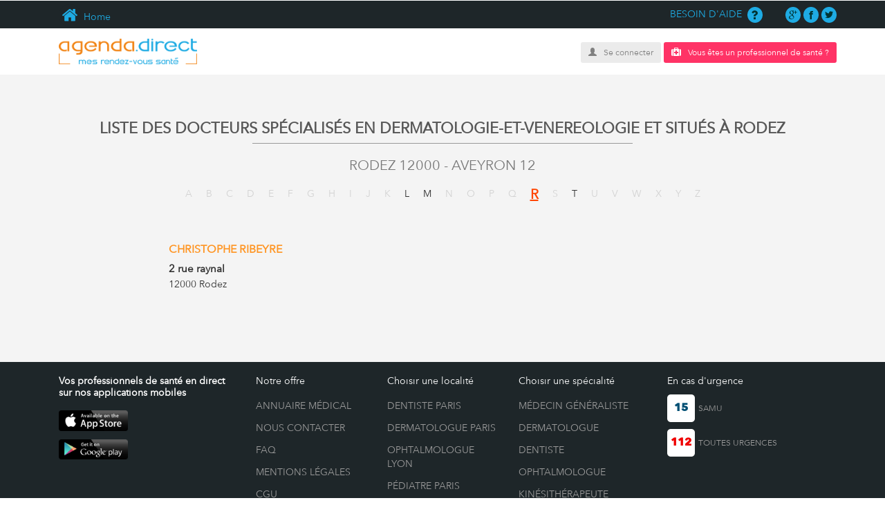

--- FILE ---
content_type: text/html; charset=UTF-8
request_url: https://agenda.direct/rdv-medecin/aveyron-12/rodez-12000/dermatologie-et-venereologie/r
body_size: 9966
content:
<!DOCTYPE html>
<html xmlns="http://www.w3.org/1999/xhtml" xml:lang="fr" lang="fr">

		<head> 
		<meta charset="utf-8" />
		<title>	Spécialiste en Dermatologie Et Vénéréologie commençant par la lettre R à Rodez 
</title>
									<meta name="title" content="Spécialiste en Dermatologie Et Vénéréologie commençant par la lettre R à Rodez ">
	<meta name="description" content="Liste des praticiens spécialisés en Dermatologie Et Vénéréologie dans le département 12 dont le nom commence par la lettre R.">
	<meta name="keywords" content="docteur, médecin, dentiste, gynécologue, ophtalmologue, dermatologue">
						<meta name="viewport" content="width=device-width, user-scalable=no, initial-scale=1" />
		<meta http-equiv="X-UA-Compatible" content="IE=edge" />
		<link rel="stylesheet" href="http://agenda.direct/themev3/css/bootstrap.css">
		<link rel="stylesheet" href="http://agenda.direct/themev3/css/bootstrap-theme.css">	
		<link rel="stylesheet" href="http://agenda.direct/themev3/css/bootstrap-xl-xxl.css">			
		<link rel="stylesheet" href="http://agenda.direct/themev3/css/bootstrap-fontreponsive.css">
		<link rel="stylesheet" href="http://agenda.direct/themev3/framework/flaticon/flaticon.css">
		<link href="http://agenda.direct/css/modal.css" rel="stylesheet">
		<link rel="stylesheet" href="http://agenda.direct/themev3/css/styles.css">
		<link rel="stylesheet" href="http://agenda.direct/themev3/css/fontresponsive.css">
		<link href="http://agenda.direct/css/jquery-ui.min.css" rel="stylesheet">
			<style>
		.alphabit li{float:left;padding:10px;list-style:none}
		.alphabit {margin: 0 auto; display: inline-block;padding: 0px}	
		
		@media  only screen and (max-width : 719px){
			.menu-mobile{display:block}
			.menu-website{display:none}
		}
		@media  only screen and (min-width : 720px){
			.menu-mobile{display:none}
			.menu-website{display:block		}
		}
		.alphabit a{color:#343434}
		.alphabit a:hover{color:#F18314}
		
	</style>
		<script type="text/javascript" src="http://agenda.direct/js/jquery-2.1.4.min.js"></script>
		<script src="http://agenda.direct/themev3/js/bootstrap.js"></script>
		<script type="text/javascript" src="http://agenda.direct/js/jquery-ui.min.js"></script>
		<script type="text/javascript" src="http://agenda.direct/js/modal.js"></script>  
		
		
		<link rel="stylesheet" href="http://agenda.direct/themev3/css/jquerymobile.css">
		<script src="http://agenda.direct/themev3/js/jquerymobile.js"></script>
		
		
	    <link rel="shortcut icon" href="http://agenda.direct/favicon.ico" type="image/x-icon">
		<link rel="icon" href="http://agenda.direct/favicon.ico" type="image/x-icon">
    	<link rel="stylesheet" href="https://cdnjs.cloudflare.com/ajax/libs/font-awesome/4.7.0/css/font-awesome.min.css">
		<style>
		    
	    	 .btnsearch {font-size:12px;}
	    	 @media  screen and (min-width:1028px) and (max-width:1028px){
	    	 	.btnsearch{margin-top:0px !important;}
	    	 
	    	 }
	    	 a.classwhite:hover{color:orangered}
	    	 /*.breadcrumb{display:none}*/
	    	 @media  screen and (min-width:1028px) {
	    	 	#pageone{display:none}
	    	 }
	    	 .fa{font: normal normal normal 14px/1 FontAwesome !important;}
	    	 @media  screen and (min-width:640px) {
		    	 .header-logo img{margin-top:10px;}
		    }
		    .menuresponsive-frontend{margin:0px;}
		    
		    .arrowdown {
			    position: fixed;
			    top: 40px;
			    right: 15px;
			    z-index: 1;
			    overflow: hidden;
			    width: 80px;
			    height: 72px;
			    min-width: 3px;
			    padding: 25px 25px 0px;
			    background-color: #1e2629;
			    -webkit-transition: opacity 500ms ease;
			    transition: opacity 500ms ease;
			    text-align: center;
			    cursor: pointer;
			}
			.arrowdown-rotate{
				-webkit-transform: rotate(180deg) !important;
			    -moz-transform: rotate(180deg) !important;
			    -o-transform: rotate(180deg) !important;
			    -ms-transform: rotate(180deg) !important;
			    transform: rotate(180deg) !important;
			}
			
			.container_arrow {
			    position: absolute;
			    left: 0px;
			    top: 0px;
			    width: 100%;
			    height: 100%;
			}
			.arrow_down_point_2 {
			    position: absolute;
			    right: 0px;
			    bottom: 0px;
			    width: 2px;
			    height: 13px;
			    margin-right: 39px;
			    margin-bottom: 26px;
			    background-color: #fff;
			    -webkit-transform: rotate(45deg);
			    -ms-transform: rotate(45deg);
			    transform: rotate(45deg);
			    -webkit-transform-origin: 50% 100%;
			    -ms-transform-origin: 50% 100%;
			    transform-origin: 50% 100%;
			}
			
			.arrow_down_point-1 {
			    position: absolute;
			    left: 0px;
			    bottom: 0px;
			    width: 2px;
			    height: 13px;
			    margin-bottom: 26px;
			    margin-left: 39px;
			    background-color: #fff;
			    -webkit-transform: rotate(-45deg);
			    -ms-transform: rotate(-45deg);
			    transform: rotate(-45deg);
			    -webkit-transform-origin: 50% 100%;
			    -ms-transform-origin: 50% 100%;
			    transform-origin: 50% 100%;
			}
			.down_arrow_line_straight {
			    position: absolute;
			    left: 0px;
			    bottom: 0px;
			    width: 2px;
			    height: 20px;
			    margin-bottom: 26px;
			    margin-left: 39px;
			    background-color: #fff;
			    -webkit-transform-origin: 50% 0%;
			    -ms-transform-origin: 50% 0%;
			    transform-origin: 50% 0%;
			}
			.arrowdown:hover {
			    opacity: 1;
			}
	 @media  screen and (min-width:320px) and (max-width:719px){    
	    .menuresponsive-frontend{margin-top:8px !important}
	    .header-logo img{margin-top:8px !important}
	 }
	 header .buttom-row {
    background-color: white;
    padding-bottom: 15px;
    padding-top: 5px;
}
		</style>  
	</head>
	<body class="front_end">    	
		
	
    	<div class="stun_modal">
    					    		    		
							<div id="modalLoginPopup" class="modalDialog" style="display:none; border-radius:0px;">
	<div style="padding:40px;border-radius: 0px;width:40%;">
		<div class="col-sm-12" style="padding: 0px;margin-bottom: 20px">
			<div style="background-color:#1eabe3; padding:20px 10px; color:white;">CONNEXION À VOTRE COMPTE</div>
		</div>
		<a title="Close" class="close cursor-pointer" onclick="closeModal('modalLoginPopup');">X</a>
		<form action="http://agenda.direct/authenticate" method="post" id="loginProcess" style="margin-top:40px;">
	    	<input type="hidden" name="_token" value="19twuThJTcQ751psywtoCkpx88ZAQs2PrEjnY60u">
	       
	        <div class="input-group">
		        <i class="input-group-addon" style="border-radius: 0px"><span class="glyphicon glyphicon-user"></span></i>
		        <input type="text" name="email" placeholder="VOTRE E-MAIL" class="form-control marginbottom" style="border-radius:0px">
		    </div>
	       
	       <div class="clear">&nbsp;</div>
	        
	        <div class="input-group">
		          <i class="input-group-addon" style="border-radius: 0px"><span class="glyphicon glyphicon-lock"></span></i>
		        <input type="password" name="password" placeholder="VOTRE MOT DE PASSE" class="form-control margintop" style="border-radius:0px">
		    </div>
	        <div class="clear">&nbsp;</div>
	        
	        <div class="form-group" style="text-align: left">
	        	<input type="checkbox" id="souviens_toi" value="1" name="souviens_toi">&nbsp;&nbsp;<span style="color:#4cb8e1">SE SOUVENIR DE MOI</span>
	        </div>
	       
	        <div class="setbottom" style="margin: 0;text-align: center;display: inline-block">
	        	<input type="submit" value="submit" style="display:none">
	            <p class="submit btn btn-orangered" id="btnLogin" style="color:white;font-size: 16px;border-radius:0px;margin:0px;margin-top:20px">CONNEXION</p>                                                        
	       	</div>
	        
	        <hr class="mobile-only" style="display: block !important"/>
	        <center>
	        	<img class="loading" src="http://agenda.direct/pictures/loading.gif" style="display:none"/>	        
	        	<span style="color:red;display:none;" id="loginerror"></span>
	        </center>
	        <div class="setbottom mobile-only" style="margin: 0;text-align: center;display: none;margin-top:10px;">
	        	<input type="button" id="btnRegisterPatient" value="Inscription Patient" style="background-color:transparent; color:white;font-size: 12px">
			</div>
			
			<div class="alignright" style="text-align: left" ><a href="http://agenda.direct/password/email" class="btn" style="background-color:#daf5fe; color:#4cb8e1;border-radius:0px;">MOT DE PASSE OUBLIÉ?</a></div>
		</form>
	</div>
</div>
								
					<style>
	.ui-datepicker-month{color:black}
	.ui-datepicker-year{color:black}	
</style>
<script src="https://www.google.com/recaptcha/api.js?" async defer></script>

<div id="theModal" class="modalDialog" style="display:none;">
	<div style="border-radius: 0px;padding-bottom:20px;">
		<div class="col-md-12 col-xl-12">
			<div style="background-color:#1eabe3; padding:20px 20px; color:white;">
				<div style="text-transform: uppercase;">Créer mon compte patient</div>
				<div class="hidden-xs hidden-sm hidden-md" style="color: white">Pour s'inscrire, merci de renseigner le plus précisément ces informations.</div>
			</div>
		</div>
				<a title="Close" class="close cursor-pointer" onclick="closeModal('theModal');">X</a>
				<div class="clear">&nbsp;</div>
			 			
			<form  action="http://agenda.direct/patient" method="post" id="registerformPatient" autocomplete="off">
				<input type="hidden" name="_token" value="19twuThJTcQ751psywtoCkpx88ZAQs2PrEjnY60u"> 
				<input type="hidden" id="code" value="" name="code" />

				

				<div class="col-md-4">
					<div class="form-group">
						<select class="form-control" id="gender" name="gender" style="background: white;border: 1px solid silver !important; color: grey">
							<option value="2">MADAME</option>
							<option value="1">MONSIEUR</option>
						</select>
					</div>
				</div>

				<div class="clear"></div>

				<div class="col-md-6 col-xxl-12">
					<div class="form-group">	
						<input  placeholder="NOM*" class="form-control" type="text" id="nom"  value="" name="nom" />
						<p id="errorNom" style="font-size:10px;color:red;margin:0px;text-align:left"></p>
					</div>
				</div>	
				
				<div class="col-md-6 col-xxl-12">
					<div class="form-group">
						<input placeholder="PRÉNOM*" class="form-control" type="text" id="prenom"  value="" name="prenom" />
						<p id="errorPrenom" style="font-size:10px;color:red;margin:0px;text-align:left"></p>
					</div>
				</div>
				
				<div class="clear"></div>
				
				<div class="col-md-6 col-xxl-12">
					<div class="form-group">
						<input autocomplete="off" class="form-control" type="text" id="telephone" value="" name="telephone" placeholder="TÉLÉPHONE*" />
						<p id="errorTelephone" style="font-size:10px;color:red;margin:0px;text-align:left"></p>
					</div>
				</div>
				<div class="col-md-6 col-xxl-12">
					<div class="form-group">
						<input placeholder="DATE DE NAISSANCE*" class="form-control" type="text" id="dob" autocomplete="off" value="" required  name="dob" maxlength="10" />
						<p id="errorDob" style="font-size:10px;color:red;margin:0px;text-align:left"></p>
					</div>
				</div>
				
				
				<div class="clear"></div>
				
				<div class="col-md-6 col-xxl-12">
					<div class="form-group">
						<input placeholder="EMAIL*" class="form-control" type="text" id="email" value="" name="email" />
						<p id="errorEmail" style="font-size:10px;color:red;margin:0px;text-align:left"></p>
					</div>
				</div>
				<div class="col-md-6 col-xxl-12">	
					<div class="input-group">
						<input placeholder="MOT DE PASSE*" class="form-control" autocomplete="new-password" type="password" id="password" name="password" />
						<span class="input-group-addon eye" id="start-date"><span class="glyphicon glyphicon-eye-close" style="cursor:pointer"></span></span>
						<p id="errorPassword" style="font-size:10px;color:red;margin:0px;text-align:left"></p>
					</div>
				</div>
				
				
				<div class="clear"></div>
				<div class="col-md-12 col-xxl-12">	
					<div class="form-group" style="text-align: left;">
						<label for="cgu"><input type="checkbox" name="cgu" />J'accepte <a href='#'>les conditions générales d'utilisation</a> d'agenda direct.</label>
						<p id="errorCgu" style="font-size:10px;color:red;margin:0px;text-align:left"></p>
					</div>
				</div>
				
				<div class="col-md-6 col-xxl-6">	
					<div class="form-group classCapcha">
						<div data-sitekey="6LcATBgTAAAAAG_SvFEuMomGSoLQoYfsfS5LzkE8" class="g-recaptcha"></div>
						<p id="errorCaptchar" style="font-size:10px;color:red;margin:0px;text-align:left"></p>
					</div>
				</div>
				<div class="">
					<img class="loading" src="http://agenda.direct/pictures/loading.gif" style="display:none" />	 
				</div>
				<div class="clear"></div>
				<div class="col-md-12 col-xl-12">	
					<div class="form-group" style="text-align:center">
						<p id="errorGeneral" style="font-size:10px;color:red;margin:0px;text-align:left"></p>
						<span style="line-height: 1.5"><input class="btn btn-orangered" id="btnRegisterPatients" type="button" value="S&rsquo;ENREGISTER" style="font-size:16px;color:white;border-radius:0px;margin:0px;display: inline-block; text-align: center;padding:10px 40px" /></span>
					</div>
				</div>
				
				<div class="col-md-12 col-xxl-12">	
					<div class="form-group" style="text-align:center">
						<input type="button"  value="CONNEXION &Agrave; VOTRE COMPTE" class="btn btnSwitchtoLogin" style="background-color:#daf5fe;font-size:12px; color:#4cb8e1;border-radius:0px;"/>
					</div>		
				</div>
				
								
				<div class="form-group hidden-xs hidden-sm hidden-md">
					<p style="font-size:10px;color:silver;margin:0px;font-weight:100;">Note importante pour les Patients</p>
				
					<p  style="font-size:10px;color:silver;margin:0px;font-weight:100;">Votre Email et votre mot de passe vous serviront lors de la connexion &agrave; votre compte. Merci de veiller &agrave; l&#039;exactitude des informations transmises pour recevoir la confirmation de vos futurs rendez-vous par email ou sms.</p>
				</div>


				
				
			</form>
		</div>
	</div>
</div>

<script src="https://www.google.com/recaptcha/api.js?" async defer></script>

<script type="text/javascript">
var RecaptchaOptions = {
   lang : 'fr',
};
</script>


<script type="text/javascript" src="http://agenda.direct/js/Tools.js"></script>
<script>

$( document ).ready(function() {
	$('.eye span').click(function(e){
		if($(this).hasClass('glyphicon-eye-close')){
			$("#password").attr("type","text");
			$(this).removeClass('glyphicon-eye-close');
			$(this).addClass('glyphicon-eye-open');					
		}else{
			$("#password").attr("type","password");
			$(this).removeClass('glyphicon-eye-open');
			$(this).addClass('glyphicon-eye-close');
		}
	});

	/*$( "#dob" ).datepicker({
		dateFormat : 'dd/mm/yy',
	    changeMonth: true,
	    changeYear: true,
	    yearRange: "1900:+0",		
	});*/


    $("input[name='dob']").bind('keyup', function(e){
        //normalizeDate($("input[name='dob']"), e);
        //transformToDate($("input[name='dob']"), e);
		var elem = $("input[name='dob']");
        var value = elem.val();

        if((value.length === 2 || value.length === 5) && (e.key !== "Backspace")) {
            value += "/";
            elem.val(value);
        }

        if(value.substring(2,3) !== '/' && (value.length > 2)) {
            value = value.substring(0,2) + "/" +value.substring(2,value.length)
            elem.val(value);
        }

        if(value.substring(5,6) !== '/' && (value.length > 5) ) {
            elem.val(value.substring(0,5) + "/" +value.substring(5,value.length));
        }


        if(value.length > 10) {
            elem.val(value.substring(0,10));
        }
    });


    /*$("input[name='dob']").change(function(){
        changeDate($("input[name='dob']"));
    });*/


    /*$("#nom,#prenom").bind("keyup change",function(){
        //this.value = normalizeInput(this.value)
        let str = this.value.toLocaleUpperCase();
        this.value = str.replace(/[^a-zA-ZÉ\s]/g, "");
    });*/


	if ($('body').width() < 720) {
		 

			}
});

</script>
									
    	
    	<div data-role="page" id="pageone">
		  <div data-role="panel" id="overlayPanel" data-display="overlay"> 
		    <span style="color:#1EABE3;text-align:center;margin-top:0px;display: block;"><img style="margin-top: 10px;width:150px;margin-bottom: 10px;" src="http://agenda.direct/pictures/agenda-direct-logo.png" alt="Votre Rdv médical"></span>
		    <hr/>
		    
		    			    	<ul class="navigation">
		    		<li><a class="btnBtnLogin">Se connecter</a></li>
		    				    			<li><a class="btnPatientRegisterZ" href="http://agenda.direct/agenda-en-ligne-pour-medecin">Vous êtes un professionnel de santé ?</a></li>
		    				    	</ul>
		    			    												   
		    <!--  <a href="#pageone" data-rel="close" class="btn btn-primary form-control" id="closePanel" style="color:white;margin-top:20px;">Reture</a>  -->
		  </div> 
		</div>
    	    	
    	<header>
			<div class="top-row hidden-xs hidden-sm hidden-md">
				<div class="container">
					<div style="min-height: 30px;" class="col-sm-6 col-md-6 hidden-xs home"><a href="http://agenda.direct/"><span class="glyphicon flaticon-home"></span>&nbsp;Home</a></div>
					<div class="col-sm-6 col-md-6" style="padding-right:0px">
						<div class="col-md-10">
							<p class="text-right">
								<a href="http://agenda.direct/nouscontacter">  BESOIN D'AIDE&nbsp;
								<span class="glyphicon flaticon-question-sign"></span></a>
							</p>
							
						</div>
						<div class="col-md-2" style="padding-right:0px">
							<p class="text-right">
								<span class="glyphicon flaticon-google-plus-symbol-1"></span>
								<span class="glyphicon flaticon-facebook-logo"></span>
								<span class="glyphicon flaticon-twitter-black-shape"></span>
							</p>
						</div>
					</div>	
					<div class="col-sm-12">
						<ol class="breadcrumb" style="display: none" itemscope itemtype="http://schema.org/BreadcrumbList" itemprop="ItemList/ListItem">
							<li itemprop="itemListElement" itemscope itemtype="http://schema.org/ListItem">						      
						       <a itemprop="url" href="http://agenda.direct"><span itemprop="name"><i class="fa fa-home"></i>Agenda Direct</span></a>
						       <meta itemprop="position" content="1" />
					   		</li>
					   
						    						    						        						        <li itemprop="itemListElement/url" itemscope itemtype="http://schema.org/ListItem">
						        							        		<a itemprop="url" href="http://agenda.direct/rdv-medecin">		 						        	
						        					        					           
							            <span itemprop="name">Rdv Medecin</span>
							            <meta itemprop="position" content=2 />
							        </a>
						        </li>
						        						    						        						        <li itemprop="itemListElement/url" itemscope itemtype="http://schema.org/ListItem">
						        							        		<a itemprop="url" href="http://agenda.direct/rdv-medecin/aveyron-12">		 						        	
						        					        					           
							            <span itemprop="name">Aveyron 12</span>
							            <meta itemprop="position" content=3 />
							        </a>
						        </li>
						        						    						        						        <li itemprop="itemListElement/url" itemscope itemtype="http://schema.org/ListItem">
						        							        		<a itemprop="url" href="http://agenda.direct/rdv-medecin/aveyron-12/rodez-12000">		 						        	
						        					        					           
							            <span itemprop="name">Rodez 12000</span>
							            <meta itemprop="position" content=4 />
							        </a>
						        </li>
						        						    						        						        <li itemprop="itemListElement/url" itemscope itemtype="http://schema.org/ListItem">
						        							        		<a itemprop="url" href="http://agenda.direct/rdv-medecin/aveyron-12/rodez-12000/dermatologie-et-venereologie">		 						        	
						        					        					           
							            <span itemprop="name">Dermatologie Et Venereologie</span>
							            <meta itemprop="position" content=5 />
							        </a>
						        </li>
						        						    						        						        <li itemprop="itemListElement/url" itemscope itemtype="http://schema.org/ListItem">
						        							        		<a itemprop="url" href="http://agenda.direct/rdv-medecin/aveyron-12/rodez-12000/dermatologie-et-venereologie/r">		 						        	
						        					        					           
							            <span itemprop="name">R</span>
							            <meta itemprop="position" content=6 />
							        </a>
						        </li>
						        						    
						</ol>
					</div>				
				</div>
				
			</div>
			<div class="buttom-row">
				<div class="container">
					<div class="hidden-sm hidden-md hidden-lg"> <a href="#overlayPanel" class="menuresponsive-frontend ui-btn ui-btn-inline ui-corner-all ui-shadow" style="border: 0px;box-shadow: unset;position: absolute;z-index: 2; display:block !important;"><span class="glyphicon glyphicon-menu-hamburger"></span></a></div>
					<div class="col-xs-12 col-sm-4 header-logo text-center-xs">
						<a href="http://agenda.direct/"><img id=logo_agenda style="width:200px" src="http://agenda.direct/pictures/agenda-direct-logo.png" alt="Votre Rdv médical"></a>
					</div>
											<div class="col-sm-8 text-right  hidden-xs" style="text-align:right;padding:0px;margin-top:15px">							
							<a id="btnBtnLogin" class="btn btn-sm" style="background-color:#ebebeb; color:grey;font-size:12px;" ><span style="color:grey;margin-right:10px;" class="glyphicon glyphicon-user" ></span>Se connecter</a>
							
															<a id="btnPatientRegisterZ" href="http://agenda.direct/agenda-en-ligne-pour-medecin" class="btn btn-pink btn-sm" style="font-size:12px;" ><i class="fa fa-medkit" aria-hidden="true" style="margin-right:10px;"></i>Vous êtes un professionnel de santé ?</a>						
														<span class="hidden" id="btnPatientRegister"></span>
						</div>
									</div>
			</div>
			<div class="clear"></div>
			
	
						
						
		</header>		
		<section>
				<div class="" style="background:#f4f4f4;padding-top:40px;">
		<div class="container">
			<div class="content-inside" style="padding:5px;">
				<div class="col-sm-12">
					<center>
					<h1 style="color:#575757;font-size:22px; font-weight:bold">LISTE DES DOCTEURS SPÉCIALISÉS EN DERMATOLOGIE-ET-VENEREOLOGIE ET SITUÉS À <span>RODEZ </span> </h1>
					<hr style="width:50%;border-color:#999999"/>   
					<h2 style="color:#787878;font-size:20px">RODEZ 12000 - AVEYRON 12 </h2>
					<center>
				</div>
				<div class="col-sm-12">
					<div class="menu-website">
						<center>
							<ul class="alphabit">
								   
																			<li class="blur-text">A</li>
										
								   
																			<li class="blur-text">B</li>
										
								   
																			<li class="blur-text">C</li>
										
								   
																			<li class="blur-text">D</li>
										
								   
																			<li class="blur-text">E</li>
										
								   
																			<li class="blur-text">F</li>
										
								   
																			<li class="blur-text">G</li>
										
								   
																			<li class="blur-text">H</li>
										
								   
																			<li class="blur-text">I</li>
										
								   
																			<li class="blur-text">J</li>
										
								   
																			<li class="blur-text">K</li>
										
								   
																	
								    	<li style="" ><a style="" href="http://agenda.direct/rdv-medecin/aveyron-12/rodez-12000/dermatologie-et-venereologie/l?page=1">L</a></li>															
										
								   
																	
								    	<li style="" ><a style="" href="http://agenda.direct/rdv-medecin/aveyron-12/rodez-12000/dermatologie-et-venereologie/m?page=1">M</a></li>															
										
								   
																			<li class="blur-text">N</li>
										
								   
																			<li class="blur-text">O</li>
										
								   
																			<li class="blur-text">P</li>
										
								   
																			<li class="blur-text">Q</li>
										
								   
																	
								    	<li style="padding-top:7px;" ><a style="color:orangered;font-weight:bold;font-size:20px;text-decoration:underline" href="http://agenda.direct/rdv-medecin/aveyron-12/rodez-12000/dermatologie-et-venereologie/r?page=1">R</a></li>															
										
								   
																			<li class="blur-text">S</li>
										
								   
																	
								    	<li style="" ><a style="" href="http://agenda.direct/rdv-medecin/aveyron-12/rodez-12000/dermatologie-et-venereologie/t?page=1">T</a></li>															
										
								   
																			<li class="blur-text">U</li>
										
								   
																			<li class="blur-text">V</li>
										
								   
																			<li class="blur-text">W</li>
										
								   
																			<li class="blur-text">X</li>
										
								   
																			<li class="blur-text">Y</li>
										
								   
																			<li class="blur-text">Z</li>
										
															</ul>	
						</center>		
					</div>
					<div class="menu-mobile">
													<select name="navigation" id="navigation" style="text-align:center !important">
																<option value="http://agenda.direct/rdv-medecin/aveyron-12/rodez-12000/dermatologie-et-venereologie/l"  >
									L
								</option>	
																<option value="http://agenda.direct/rdv-medecin/aveyron-12/rodez-12000/dermatologie-et-venereologie/m"  >
									M
								</option>	
																<option value="http://agenda.direct/rdv-medecin/aveyron-12/rodez-12000/dermatologie-et-venereologie/r" selected >
									R
								</option>	
																<option value="http://agenda.direct/rdv-medecin/aveyron-12/rodez-12000/dermatologie-et-venereologie/t"  >
									T
								</option>	
																
							</select>
							
					</div>			
					<div class="clear" style="clear:both"></div>
				</div>
				<div class="col-sm-10 col-sm-offset-1" style="padding-bottom:50px;padding-left: 60px;padding-top:20px;">
																																<div class="clear"></div>
														
																												
														
							
																												
														<div class="col-sm-4">
									<h3><a href="http://agenda.direct/rendez-vous/christophe-ribeyre/rodez-12000/dermatologie-et-venereologie/10002838869" style="font-size:16px;font-weight:bold;color:#ff9523">CHRISTOPHE RIBEYRE</a>
									<h4 style="line-height:20px;"><span style="font-size:15px;font-size:15px;color:#343434;font-weight: bold;">2 rue raynal</span><br/>
									<span style="font-size:15px;font-size:14px;color:#343434;line-height:25px;">12000 Rodez </span></h4>
									<p style="font-size:14px;font-size:14px;color:#343434;display:none">Dermatologie et vénéréologie</p>
									
							</div>				
													
						<div class="clear" style="clear:both"></div>		
						<div style="margin-top:40px;">
							<center>
													      			
					      									</center>
						</div>						      		
				</div>				
			</div>
		</div>
	</div>

		
		</section>
		
		<footer class="clearfix" style="">
								<div class="container">
					<div class="col-md-12">
						<div class="row hidden-xs hidden-sm hidden-md" >
							<div class="footer-widget-1 col-sm-6 col-md-3">
																	<p class="titlefooter"><span class="classtWhite bold h3" style="font-weight: bold;font-size:14px !important;"><b>Vos professionnels de santé en direct sur nos applications mobiles</b><!-- Votre professionnel de santé en direct sur nos applications mobile --></span></p>
								
																<ul>
			                    	<li style="margin-top:10px;"><img src="http://agenda.direct/pictures/agenda-appstore.png" width=100 alt="app store" /></li>
				                    <li><img src="http://agenda.direct/pictures/agenda-playstore.png" width=100 alt="" id="play store" /></li>
			                    </ul>				                    
								<div class="clear"></div>
							</div>
							
														<div class="footer-widget-2 col-sm-6 col-md-2">
								
																	<p class="titlefooter"><a class="classwhite h3" href="http://agenda.direct/service-de-prise-de-rdv-en-ligne">Notre offre</a></p>
									<ul>
										<li><h4 style="margin:0px;"><a href="http://agenda.direct/annuaire-medical-en-ligne">ANNUAIRE MÉDICAL</a></h4></li>
										<li><a href="http://agenda.direct/nouscontacter">NOUS CONTACTER</a></li>
										<li><a href="#">FAQ</a></li>
										<li><a target="_blank" href="http://agenda.direct/mentions-legales">MENTIONS LÉGALES</a></li>
										<li><a target="_blank" href="http://agenda.direct/conditions-generales">CGU</a> </li>
									</ul>
																<div class="clear"></div>
							</div>
							<div class="footer-widget-3 col-sm-6 col-md-2">
							
									
												
								
																		<p class="titlefooter"><a class="classwhite h3" href="http://agenda.direct/rdv-medecin">Choisir une localité</a></p>									
										<ul>
																																	<li><h5 style="margin:0px;line-height:20px;"><a href="http://agenda.direct/annuaire-medical/trouver-rdv-medicaux-en-ligne-dentiste/paris-75/paris">Dentiste Paris</a></h5></li>
											
																						<li><h5 style="margin:0px;line-height:20px;"><a href="http://agenda.direct/annuaire-medical/trouver-rdv-medicaux-en-ligne-dermatologie/paris-75/paris">Dermatologue Paris</a></h5></li>
										
																																	<li><h5 style="margin:0px;line-height:20px;"><a href="http://agenda.direct/annuaire-medical/trouver-rdv-medicaux-en-ligne-ophtalmologie/rhone-69/lyon">Ophtalmologue Lyon</a></h5></li>
																						<li><h5 style="margin:0px;line-height:20px;"><a href="http://agenda.direct/annuaire-medical/trouver-rdv-medicaux-en-ligne-pediatre/paris-75/paris">Pédiatre Paris</a></h5></li>
											
											
																																	<li><h5 style="margin:0px;line-height:20px;"><a href="http://agenda.direct/annuaire-medical/trouver-rdv-medicaux-en-ligne-generaliste/bouches-du-rhone-13/marseille">Généraliste Marseille</a></h5></li>
																			
											<li><h5 style="margin:0px;line-height:20px;"><a href="http://agenda.direct/annuaire-medical/trouver-rdv-medicaux-en-ligne-gynecologie/rhone-69/lyon">Gynécologue Lyon</a></h5></li>
										</ul>
																
								
								
								<div class="clear"></div>
							</div>
							<div class="footer-widget-4 col-sm-6 col-md-2 ">
							
																	<p class="titlefooter"><a class="classwhite h3" href="http://agenda.direct/annuaire-medical">Choisir une spécialité</a></p>
									<ul>
										<li ><h4 style="margin:0px"><a href="http://agenda.direct/annuaire-medical/trouver-rdv-medicaux-en-ligne-medecine-generale">Médecin généraliste</a></h4></li>
										<li ><h4 style="margin:0px"><a href="http://agenda.direct/annuaire-medical/trouver-rdv-medicaux-en-ligne-dermatologie">Dermatologue</a></h4></li>
										<li><h4 style="margin:0px"><a href="http://agenda.direct/annuaire-medical/trouver-rdv-medicaux-en-ligne-dentiste">Dentiste</a></h4></li>
										<li><h4 style="margin:0px"><a href="http://agenda.direct/annuaire-medical/trouver-rdv-medicaux-en-ligne-ophtalmologie">Ophtalmologue</a></h4></li>
										<li><h4 style="margin:0px"><a href="http://agenda.direct/annuaire-medical/trouver-rdv-medicaux-en-ligne-kinesitherapeute">Kinésithérapeute</a></h4></li>
										<li><h4 style="margin:0px"><a href="http://agenda.direct/annuaire-medical/trouver-rdv-medicaux-en-ligne-radiologie">Radiologue</a></h4></li>																						
									</ul>
									
							
							
								
								<div class="clear"></div>
							</div>
							
							
														
							<div class="footer-widget-5 col-sm-6 col-md-3 " style="padding-left:40px;">
																	<p class="titlefooter"><span class="classtWhite h3" style="font-size:14px !important">En cas d'urgence</span></p>								
										
								
								<p style="display:inline-block"><span  style="display:inline-block" class="thumbnail-footer-number samu"><span style="text-align: center; display: inline-block; margin-top: 8px; font-size: 16px !important;">15</span></span><span style='color:#999999;display:inline-block'>SAMU</span></p>
								<p style="display:inline-block"><span  style="display:inline-block" class="thumbnail-footer-number urgences"><span  style="text-align: center; display: inline-block; margin-top: 8px; font-size: 16px !important;">112</span></span><span style='color:#999999;display:inline-block'>TOUTES URGENCES</span></p>
								<div class="clear"></div>
							</div>
							
						</div>
						<div class="row">
							<hr class="hidden-xs hidden-sm hidden-md" style="border:0px; border-bottom:1px solid;">							
							<p class="copyright">COPYRIGHT © 2026 AGENDA DIRECT, TOUS DROITS RÉSERVÉS.</p>
						</div>
					</div>

	</div>

	<script>
	$(document).keydown(function(event) {
		if (event.ctrlKey==true && (event.which == '61' || event.which == '107' || event.which == '173' || event.which == '109'  || event.which == '187'  || event.which == '189'  ) ) {
				event.preventDefault();
			 }
			// 107 Num Key  +
			// 109 Num Key  -
			// 173 Min Key  hyphen/underscor Hey
			// 61 Plus key  +/= key
		});
	
		$(window).bind('mousewheel DOMMouseScroll', function (event) {
			   if (event.ctrlKey == true) {
			   event.preventDefault();
			   }
		});
	</script>
	<script type="text/javascript">
	    $(document).bind("mobileinit", function()
	    {
	      $.extend(  $.mobile , {
	          ajaxFormsEnabled: false
	      });
	    });
    </script>
	<script>
	//https://forum.jquery.com/topic/jquery-mobile-scroll-to-top-of-page-on-page-load

		$.mobile.ajaxLinksEnabled = false;
		$(function(){
			$.mobile.silentScroll();
			$.mobile.ajaxEnabled = false;
			$('#modalLoginPopup').on('shown.bs.modal', function() {
				 alert("s");
			})
						
			
			$("a").attr('data-ajax', false);
			$("input[type='submit']").attr('data-ajax', false);
			$("input[type='button']").attr('data-ajax', false);
			$("form").attr('data-ajax', false);
						

			var bodyheight = $("body").innerHeight();
			$(".modalDialog").css("height",bodyheight+"px");

			$(".btnBtnLogin").click(function(){ 
				$('#closePanel').trigger("click");
				$('#btnBtnLogin').trigger("click");				
			});


			$(".btnPatientRegister").click(function(){

				$('#closePanel').trigger("click");
				$('#btnPatientRegister').trigger("click");
			});
			
			
			$('#btnBtnLogin').click(function(){
				$("#loginerror").hide();
				openModal('modalLoginPopup');

				$('input[name="email"]').focus();
			});

			$('#btnPatientRegister').click(function(){
                //console.log("btnPatientRegister click")
				$("#loginerror").hide();
				openModal('theModal');
			});

			$(".btnSwitchtoLogin").click(function(){
                closeModal('theModal');
				$("#loginerror").hide();

				openModal('modalLoginPopup');
			});

			$(".toggleMenu").click(function(e){
				
				$(".overlay-menu").css("width","100%");
				
				$(".overlay-body").show();
				$(".overlay-body").css("width","80%");
			});
			
			$(".overlay-menu").click(function(e){
				$(".overlay-body").css("width","0%");
				
				if($(".overlay-menu").css("width","0%")){
					$(".overlay-body").hide();
				}
			});
		})
		
		
		$("#btnLogin").click(function(){
			$(".loading").show();
			$("#loginerror").hide();
			var formData = $('form#loginProcess').serialize();
			$.ajax( {
	            url: "http://agenda.direct/authenticate",
	            type: 'POST',
	            data: formData,
	            success: function(data){
	            	$(".loading").hide();
	            	if(data.login == 1){	            		
						window.location.href = data.url;
			        }else{			        	
			        	$(".loading").hide();
			        	$("#loginerror").show();
						$("#loginerror").html(data.msg);
					}
	            },
	            error: function(xhr, textStatus, errorThrown){
					alert(error);
					$(".loading").hide();
					$("#loginerror").hide();		                
	            }
	        });
		});

		$('form#loginProcess').bind("keypress", function(e) {
			if (e.keyCode == 13) {               
			    $("#btnLogin").trigger("click");
			    return false;
			}
		});

		$('form#registerformPatient').bind("keypress", function(e) {
			if (e.keyCode == 13) {               
			    $("#btnRegisterPatients").trigger("click");
			    return false;
			}
		});
		
		
		$("#btnRegisterPatients").click(function(){
			$(".loading").show();
			$("#loginerror").hide();

			$("#nom").removeClass("boxerror");
			$("#prenom").removeClass("boxerror");
			$("#telephone").removeClass("boxerror");
			$("#email").removeClass("boxerror");
			$("#password").removeClass("boxerror");
			$("#cgu").removeClass("boxerror");

			$("#dob").removeClass("boxerror");
			
			
			$("#errorNom").html("");
			$("#errorPrenom").html("");
			$("#errorTelephone").html("");
			$("#errorEmail").html("");
			$("#errorPassword").html("");
			$("#errorCgu").html("");
			$("#errorCaptchar").html("");
			$("#errorDob").html("");
			
			
			var formData = $('form#registerformPatient').serialize();
			$.ajax( {
	            url: "http://agenda.direct/patient",
	            type: 'POST',
	            data: formData,
	            success: function(data){
	            	$(".loading").hide();
	            	window.location.href= data.url;
	            },
	            error: function(xhr, textStatuses, errorThrown){

	            	$(".loading").hide();

	            	//console.log(xhr);

					var json = JSON.stringify(xhr.responseText)
	            	
	            	var textStatus = JSON.parse(xhr.responseText);
                    console.log("Une erreur est survenue...", textStatus)

					/*if(xhr.responseJSON.error) {
                        $("#email").addClass("boxerror");
                        $("#errorEmail").html(xhr.responseJSON.error);
					}*/

					
					if(textStatus.nom)
					{	$("#nom").addClass("boxerror");
						$("#errorNom").html(textStatus.nom);
					}

					if(textStatus.prenom)
					{
						$("#prenom").addClass("boxerror");
						$("#errorPrenom").html(textStatus.prenom);
					}

					if(textStatus.telephone)
					{	
						$("#telephone").addClass("boxerror");
						$("#errorTelephone").html(textStatus.telephone);
					}

					if(textStatus.email)
					{
						$("#email").addClass("boxerror");
						$("#errorEmail").html(textStatus.email);
					}
					
					if(textStatus.password)
					{
						$("#password").addClass("boxerror");
						$("#errorPassword").html(textStatus.password);
					}

					if(textStatus.cgu)
					{
						$("#cgu").addClass("boxerror");
						$("#errorCgu").html(textStatus.cgu);
					}

					if(textStatus.dob)
					{
						$("#dob").addClass("boxerror");
						$("#errorDob").html(textStatus.dob);
					}	
					
					if(textStatus["g-recaptcha-response"]){
						$("#errorCaptchar").html(textStatus["g-recaptcha-response"]);
					}

					if(textStatus.error) {
                        $("#errorGeneral").html(textStatus.error);
					}
					               
	            }
	        });

			grecaptcha.reset();
	        
		});

		/*
		function bindEvent(e, eventName, callback) {
		    if(e.addEventListener) // new browsers
		        e.addEventListener(eventName, callback, false);
		    else if(e.attachEvent) // IE
		        e.attachEvent('on'+ eventName, callback);
		};

		bindEvent(document.body, 'scroll', function(e) {
		    document.body.scrollLeft = 0;
		});
		*/
		
		$(document).ready(function(){
			fullDialogOverlay();
		    $(window).on('resize', function(){
		    	fullDialogOverlay();
		  	});
		});

		function fullDialogOverlay(){
			var sectionH= $("section").height();
			var headerH=$("header").height();
			var footerH=$("footer").height();
			var bodyH=$("body").height();
			var totalH = sectionH + headerH + footerH+110; 
			$(".modalDialog").height(totalH+"px");
			

			var windowWidth = $(window).width();
			if(windowWidth>1024){
				
				$(".modalDialog").css("position","fixed","important");
			}else{
				$(".modalDialog").css("position","absolute","important");
			}
			
			$('.modalDialog').on('shown.bs.modal', function() {
				$("body, html").animate({ 
			        scrollTop: $( ".header-logo" ).offset().top 
			    }, 600);
		    });


		    		
		}

		var keys = {37: 1, 38: 1, 39: 1, 40: 1};

		function preventDefault(e) {
		  e = e || window.event;
		  if (e.preventDefault)
		      e.preventDefault();
		  e.returnValue = false;  
		}

		function preventDefaultForScrollKeys(e) {
		    if (keys[e.keyCode]) {
		        preventDefault(e);
		        return false;
		    }
		}

		
		$( window ).resize(function() {
			var windowWidth = $(window).width();
			if(windowWidth>1024){
				
				$(".modalDialog").css("position","fixed","important");
			}else{
				
				$(".modalDialog").css("position","absolute","important");
			}
		});

		function disableScroll() {
			  if (window.addEventListener) // older FF
			      window.addEventListener('DOMMouseScroll', preventDefault, false);
			  window.onwheel = preventDefault; // modern standard
			  window.onmousewheel = document.onmousewheel = preventDefault; // older browsers, IE
			  window.ontouchmove  = preventDefault; // mobile
			  document.onkeydown  = preventDefaultForScrollKeys;
			}

		function enableScroll() {
		    if (window.removeEventListener)
		        window.removeEventListener('DOMMouseScroll', preventDefault, false);
		    window.onmousewheel = document.onmousewheel = null; 
		    window.onwheel = null; 
		    window.ontouchmove = null;  
		    document.onkeydown = null;  
		}

		jQuery(document).on("mobileinit", function() {
		    jQuery.mobile.autoInitializePage = false;
		});
		/*
		$(document).ready(function () {
		     var el = $('#Container');
		        var originalelpos = el.offset().top; // take it where it originally is on the page

		        //run on scroll
		        $(window).scroll(function () {
		            var el = $('#Container'); // important! (local)
		            var elpos = el.offset().top; // take current situation
		            var windowpos = $(window).scrollTop();
		            var finaldestination = windowpos + originalelpos;
		            el.stop().animate({ 'top': finaldestination }, 1000);
		        });
		    });
*/

/*
$(function() {

    function reposition() {

        var modal = $(this),
            dialog = modal.find('.modalDialog');

        modal.css('display', 'block');
        
        // Dividing by two centers the modal exactly, but dividing by three 
        // or four works better for larger screens.
        alert('s');
        dialog.css("margin-top", Math.max(0, ($(window).height() - dialog.height()) / 2));

    }

    // Reposition when a modal is shown
    $('.modalDialog').on('show.bs.modal', reposition);

    // Reposition when the window is resized
    $(window).on('resize', function() {
        $('.modal:visible').each(reposition);
    });

});
*/
	</script>	
	<script>
	  (function(i,s,o,g,r,a,m){i['GoogleAnalyticsObject']=r;i[r]=i[r]||function(){
	  (i[r].q=i[r].q||[]).push(arguments)},i[r].l=1*new Date();a=s.createElement(o),
	  m=s.getElementsByTagName(o)[0];a.async=1;a.src=g;m.parentNode.insertBefore(a,m)
	  })(window,document,'script','https://www.google-analytics.com/analytics.js','ga');
	
	  ga('create', 'UA-97157405-1', 'auto');
	  ga('send', 'pageview');
	</script>
</footer>
			
			</body>
</html>

--- FILE ---
content_type: text/html; charset=utf-8
request_url: https://www.google.com/recaptcha/api2/anchor?ar=1&k=6LcATBgTAAAAAG_SvFEuMomGSoLQoYfsfS5LzkE8&co=aHR0cHM6Ly9hZ2VuZGEuZGlyZWN0OjQ0Mw..&hl=en&v=PoyoqOPhxBO7pBk68S4YbpHZ&size=normal&anchor-ms=20000&execute-ms=30000&cb=tahocl874wqt
body_size: 49418
content:
<!DOCTYPE HTML><html dir="ltr" lang="en"><head><meta http-equiv="Content-Type" content="text/html; charset=UTF-8">
<meta http-equiv="X-UA-Compatible" content="IE=edge">
<title>reCAPTCHA</title>
<style type="text/css">
/* cyrillic-ext */
@font-face {
  font-family: 'Roboto';
  font-style: normal;
  font-weight: 400;
  font-stretch: 100%;
  src: url(//fonts.gstatic.com/s/roboto/v48/KFO7CnqEu92Fr1ME7kSn66aGLdTylUAMa3GUBHMdazTgWw.woff2) format('woff2');
  unicode-range: U+0460-052F, U+1C80-1C8A, U+20B4, U+2DE0-2DFF, U+A640-A69F, U+FE2E-FE2F;
}
/* cyrillic */
@font-face {
  font-family: 'Roboto';
  font-style: normal;
  font-weight: 400;
  font-stretch: 100%;
  src: url(//fonts.gstatic.com/s/roboto/v48/KFO7CnqEu92Fr1ME7kSn66aGLdTylUAMa3iUBHMdazTgWw.woff2) format('woff2');
  unicode-range: U+0301, U+0400-045F, U+0490-0491, U+04B0-04B1, U+2116;
}
/* greek-ext */
@font-face {
  font-family: 'Roboto';
  font-style: normal;
  font-weight: 400;
  font-stretch: 100%;
  src: url(//fonts.gstatic.com/s/roboto/v48/KFO7CnqEu92Fr1ME7kSn66aGLdTylUAMa3CUBHMdazTgWw.woff2) format('woff2');
  unicode-range: U+1F00-1FFF;
}
/* greek */
@font-face {
  font-family: 'Roboto';
  font-style: normal;
  font-weight: 400;
  font-stretch: 100%;
  src: url(//fonts.gstatic.com/s/roboto/v48/KFO7CnqEu92Fr1ME7kSn66aGLdTylUAMa3-UBHMdazTgWw.woff2) format('woff2');
  unicode-range: U+0370-0377, U+037A-037F, U+0384-038A, U+038C, U+038E-03A1, U+03A3-03FF;
}
/* math */
@font-face {
  font-family: 'Roboto';
  font-style: normal;
  font-weight: 400;
  font-stretch: 100%;
  src: url(//fonts.gstatic.com/s/roboto/v48/KFO7CnqEu92Fr1ME7kSn66aGLdTylUAMawCUBHMdazTgWw.woff2) format('woff2');
  unicode-range: U+0302-0303, U+0305, U+0307-0308, U+0310, U+0312, U+0315, U+031A, U+0326-0327, U+032C, U+032F-0330, U+0332-0333, U+0338, U+033A, U+0346, U+034D, U+0391-03A1, U+03A3-03A9, U+03B1-03C9, U+03D1, U+03D5-03D6, U+03F0-03F1, U+03F4-03F5, U+2016-2017, U+2034-2038, U+203C, U+2040, U+2043, U+2047, U+2050, U+2057, U+205F, U+2070-2071, U+2074-208E, U+2090-209C, U+20D0-20DC, U+20E1, U+20E5-20EF, U+2100-2112, U+2114-2115, U+2117-2121, U+2123-214F, U+2190, U+2192, U+2194-21AE, U+21B0-21E5, U+21F1-21F2, U+21F4-2211, U+2213-2214, U+2216-22FF, U+2308-230B, U+2310, U+2319, U+231C-2321, U+2336-237A, U+237C, U+2395, U+239B-23B7, U+23D0, U+23DC-23E1, U+2474-2475, U+25AF, U+25B3, U+25B7, U+25BD, U+25C1, U+25CA, U+25CC, U+25FB, U+266D-266F, U+27C0-27FF, U+2900-2AFF, U+2B0E-2B11, U+2B30-2B4C, U+2BFE, U+3030, U+FF5B, U+FF5D, U+1D400-1D7FF, U+1EE00-1EEFF;
}
/* symbols */
@font-face {
  font-family: 'Roboto';
  font-style: normal;
  font-weight: 400;
  font-stretch: 100%;
  src: url(//fonts.gstatic.com/s/roboto/v48/KFO7CnqEu92Fr1ME7kSn66aGLdTylUAMaxKUBHMdazTgWw.woff2) format('woff2');
  unicode-range: U+0001-000C, U+000E-001F, U+007F-009F, U+20DD-20E0, U+20E2-20E4, U+2150-218F, U+2190, U+2192, U+2194-2199, U+21AF, U+21E6-21F0, U+21F3, U+2218-2219, U+2299, U+22C4-22C6, U+2300-243F, U+2440-244A, U+2460-24FF, U+25A0-27BF, U+2800-28FF, U+2921-2922, U+2981, U+29BF, U+29EB, U+2B00-2BFF, U+4DC0-4DFF, U+FFF9-FFFB, U+10140-1018E, U+10190-1019C, U+101A0, U+101D0-101FD, U+102E0-102FB, U+10E60-10E7E, U+1D2C0-1D2D3, U+1D2E0-1D37F, U+1F000-1F0FF, U+1F100-1F1AD, U+1F1E6-1F1FF, U+1F30D-1F30F, U+1F315, U+1F31C, U+1F31E, U+1F320-1F32C, U+1F336, U+1F378, U+1F37D, U+1F382, U+1F393-1F39F, U+1F3A7-1F3A8, U+1F3AC-1F3AF, U+1F3C2, U+1F3C4-1F3C6, U+1F3CA-1F3CE, U+1F3D4-1F3E0, U+1F3ED, U+1F3F1-1F3F3, U+1F3F5-1F3F7, U+1F408, U+1F415, U+1F41F, U+1F426, U+1F43F, U+1F441-1F442, U+1F444, U+1F446-1F449, U+1F44C-1F44E, U+1F453, U+1F46A, U+1F47D, U+1F4A3, U+1F4B0, U+1F4B3, U+1F4B9, U+1F4BB, U+1F4BF, U+1F4C8-1F4CB, U+1F4D6, U+1F4DA, U+1F4DF, U+1F4E3-1F4E6, U+1F4EA-1F4ED, U+1F4F7, U+1F4F9-1F4FB, U+1F4FD-1F4FE, U+1F503, U+1F507-1F50B, U+1F50D, U+1F512-1F513, U+1F53E-1F54A, U+1F54F-1F5FA, U+1F610, U+1F650-1F67F, U+1F687, U+1F68D, U+1F691, U+1F694, U+1F698, U+1F6AD, U+1F6B2, U+1F6B9-1F6BA, U+1F6BC, U+1F6C6-1F6CF, U+1F6D3-1F6D7, U+1F6E0-1F6EA, U+1F6F0-1F6F3, U+1F6F7-1F6FC, U+1F700-1F7FF, U+1F800-1F80B, U+1F810-1F847, U+1F850-1F859, U+1F860-1F887, U+1F890-1F8AD, U+1F8B0-1F8BB, U+1F8C0-1F8C1, U+1F900-1F90B, U+1F93B, U+1F946, U+1F984, U+1F996, U+1F9E9, U+1FA00-1FA6F, U+1FA70-1FA7C, U+1FA80-1FA89, U+1FA8F-1FAC6, U+1FACE-1FADC, U+1FADF-1FAE9, U+1FAF0-1FAF8, U+1FB00-1FBFF;
}
/* vietnamese */
@font-face {
  font-family: 'Roboto';
  font-style: normal;
  font-weight: 400;
  font-stretch: 100%;
  src: url(//fonts.gstatic.com/s/roboto/v48/KFO7CnqEu92Fr1ME7kSn66aGLdTylUAMa3OUBHMdazTgWw.woff2) format('woff2');
  unicode-range: U+0102-0103, U+0110-0111, U+0128-0129, U+0168-0169, U+01A0-01A1, U+01AF-01B0, U+0300-0301, U+0303-0304, U+0308-0309, U+0323, U+0329, U+1EA0-1EF9, U+20AB;
}
/* latin-ext */
@font-face {
  font-family: 'Roboto';
  font-style: normal;
  font-weight: 400;
  font-stretch: 100%;
  src: url(//fonts.gstatic.com/s/roboto/v48/KFO7CnqEu92Fr1ME7kSn66aGLdTylUAMa3KUBHMdazTgWw.woff2) format('woff2');
  unicode-range: U+0100-02BA, U+02BD-02C5, U+02C7-02CC, U+02CE-02D7, U+02DD-02FF, U+0304, U+0308, U+0329, U+1D00-1DBF, U+1E00-1E9F, U+1EF2-1EFF, U+2020, U+20A0-20AB, U+20AD-20C0, U+2113, U+2C60-2C7F, U+A720-A7FF;
}
/* latin */
@font-face {
  font-family: 'Roboto';
  font-style: normal;
  font-weight: 400;
  font-stretch: 100%;
  src: url(//fonts.gstatic.com/s/roboto/v48/KFO7CnqEu92Fr1ME7kSn66aGLdTylUAMa3yUBHMdazQ.woff2) format('woff2');
  unicode-range: U+0000-00FF, U+0131, U+0152-0153, U+02BB-02BC, U+02C6, U+02DA, U+02DC, U+0304, U+0308, U+0329, U+2000-206F, U+20AC, U+2122, U+2191, U+2193, U+2212, U+2215, U+FEFF, U+FFFD;
}
/* cyrillic-ext */
@font-face {
  font-family: 'Roboto';
  font-style: normal;
  font-weight: 500;
  font-stretch: 100%;
  src: url(//fonts.gstatic.com/s/roboto/v48/KFO7CnqEu92Fr1ME7kSn66aGLdTylUAMa3GUBHMdazTgWw.woff2) format('woff2');
  unicode-range: U+0460-052F, U+1C80-1C8A, U+20B4, U+2DE0-2DFF, U+A640-A69F, U+FE2E-FE2F;
}
/* cyrillic */
@font-face {
  font-family: 'Roboto';
  font-style: normal;
  font-weight: 500;
  font-stretch: 100%;
  src: url(//fonts.gstatic.com/s/roboto/v48/KFO7CnqEu92Fr1ME7kSn66aGLdTylUAMa3iUBHMdazTgWw.woff2) format('woff2');
  unicode-range: U+0301, U+0400-045F, U+0490-0491, U+04B0-04B1, U+2116;
}
/* greek-ext */
@font-face {
  font-family: 'Roboto';
  font-style: normal;
  font-weight: 500;
  font-stretch: 100%;
  src: url(//fonts.gstatic.com/s/roboto/v48/KFO7CnqEu92Fr1ME7kSn66aGLdTylUAMa3CUBHMdazTgWw.woff2) format('woff2');
  unicode-range: U+1F00-1FFF;
}
/* greek */
@font-face {
  font-family: 'Roboto';
  font-style: normal;
  font-weight: 500;
  font-stretch: 100%;
  src: url(//fonts.gstatic.com/s/roboto/v48/KFO7CnqEu92Fr1ME7kSn66aGLdTylUAMa3-UBHMdazTgWw.woff2) format('woff2');
  unicode-range: U+0370-0377, U+037A-037F, U+0384-038A, U+038C, U+038E-03A1, U+03A3-03FF;
}
/* math */
@font-face {
  font-family: 'Roboto';
  font-style: normal;
  font-weight: 500;
  font-stretch: 100%;
  src: url(//fonts.gstatic.com/s/roboto/v48/KFO7CnqEu92Fr1ME7kSn66aGLdTylUAMawCUBHMdazTgWw.woff2) format('woff2');
  unicode-range: U+0302-0303, U+0305, U+0307-0308, U+0310, U+0312, U+0315, U+031A, U+0326-0327, U+032C, U+032F-0330, U+0332-0333, U+0338, U+033A, U+0346, U+034D, U+0391-03A1, U+03A3-03A9, U+03B1-03C9, U+03D1, U+03D5-03D6, U+03F0-03F1, U+03F4-03F5, U+2016-2017, U+2034-2038, U+203C, U+2040, U+2043, U+2047, U+2050, U+2057, U+205F, U+2070-2071, U+2074-208E, U+2090-209C, U+20D0-20DC, U+20E1, U+20E5-20EF, U+2100-2112, U+2114-2115, U+2117-2121, U+2123-214F, U+2190, U+2192, U+2194-21AE, U+21B0-21E5, U+21F1-21F2, U+21F4-2211, U+2213-2214, U+2216-22FF, U+2308-230B, U+2310, U+2319, U+231C-2321, U+2336-237A, U+237C, U+2395, U+239B-23B7, U+23D0, U+23DC-23E1, U+2474-2475, U+25AF, U+25B3, U+25B7, U+25BD, U+25C1, U+25CA, U+25CC, U+25FB, U+266D-266F, U+27C0-27FF, U+2900-2AFF, U+2B0E-2B11, U+2B30-2B4C, U+2BFE, U+3030, U+FF5B, U+FF5D, U+1D400-1D7FF, U+1EE00-1EEFF;
}
/* symbols */
@font-face {
  font-family: 'Roboto';
  font-style: normal;
  font-weight: 500;
  font-stretch: 100%;
  src: url(//fonts.gstatic.com/s/roboto/v48/KFO7CnqEu92Fr1ME7kSn66aGLdTylUAMaxKUBHMdazTgWw.woff2) format('woff2');
  unicode-range: U+0001-000C, U+000E-001F, U+007F-009F, U+20DD-20E0, U+20E2-20E4, U+2150-218F, U+2190, U+2192, U+2194-2199, U+21AF, U+21E6-21F0, U+21F3, U+2218-2219, U+2299, U+22C4-22C6, U+2300-243F, U+2440-244A, U+2460-24FF, U+25A0-27BF, U+2800-28FF, U+2921-2922, U+2981, U+29BF, U+29EB, U+2B00-2BFF, U+4DC0-4DFF, U+FFF9-FFFB, U+10140-1018E, U+10190-1019C, U+101A0, U+101D0-101FD, U+102E0-102FB, U+10E60-10E7E, U+1D2C0-1D2D3, U+1D2E0-1D37F, U+1F000-1F0FF, U+1F100-1F1AD, U+1F1E6-1F1FF, U+1F30D-1F30F, U+1F315, U+1F31C, U+1F31E, U+1F320-1F32C, U+1F336, U+1F378, U+1F37D, U+1F382, U+1F393-1F39F, U+1F3A7-1F3A8, U+1F3AC-1F3AF, U+1F3C2, U+1F3C4-1F3C6, U+1F3CA-1F3CE, U+1F3D4-1F3E0, U+1F3ED, U+1F3F1-1F3F3, U+1F3F5-1F3F7, U+1F408, U+1F415, U+1F41F, U+1F426, U+1F43F, U+1F441-1F442, U+1F444, U+1F446-1F449, U+1F44C-1F44E, U+1F453, U+1F46A, U+1F47D, U+1F4A3, U+1F4B0, U+1F4B3, U+1F4B9, U+1F4BB, U+1F4BF, U+1F4C8-1F4CB, U+1F4D6, U+1F4DA, U+1F4DF, U+1F4E3-1F4E6, U+1F4EA-1F4ED, U+1F4F7, U+1F4F9-1F4FB, U+1F4FD-1F4FE, U+1F503, U+1F507-1F50B, U+1F50D, U+1F512-1F513, U+1F53E-1F54A, U+1F54F-1F5FA, U+1F610, U+1F650-1F67F, U+1F687, U+1F68D, U+1F691, U+1F694, U+1F698, U+1F6AD, U+1F6B2, U+1F6B9-1F6BA, U+1F6BC, U+1F6C6-1F6CF, U+1F6D3-1F6D7, U+1F6E0-1F6EA, U+1F6F0-1F6F3, U+1F6F7-1F6FC, U+1F700-1F7FF, U+1F800-1F80B, U+1F810-1F847, U+1F850-1F859, U+1F860-1F887, U+1F890-1F8AD, U+1F8B0-1F8BB, U+1F8C0-1F8C1, U+1F900-1F90B, U+1F93B, U+1F946, U+1F984, U+1F996, U+1F9E9, U+1FA00-1FA6F, U+1FA70-1FA7C, U+1FA80-1FA89, U+1FA8F-1FAC6, U+1FACE-1FADC, U+1FADF-1FAE9, U+1FAF0-1FAF8, U+1FB00-1FBFF;
}
/* vietnamese */
@font-face {
  font-family: 'Roboto';
  font-style: normal;
  font-weight: 500;
  font-stretch: 100%;
  src: url(//fonts.gstatic.com/s/roboto/v48/KFO7CnqEu92Fr1ME7kSn66aGLdTylUAMa3OUBHMdazTgWw.woff2) format('woff2');
  unicode-range: U+0102-0103, U+0110-0111, U+0128-0129, U+0168-0169, U+01A0-01A1, U+01AF-01B0, U+0300-0301, U+0303-0304, U+0308-0309, U+0323, U+0329, U+1EA0-1EF9, U+20AB;
}
/* latin-ext */
@font-face {
  font-family: 'Roboto';
  font-style: normal;
  font-weight: 500;
  font-stretch: 100%;
  src: url(//fonts.gstatic.com/s/roboto/v48/KFO7CnqEu92Fr1ME7kSn66aGLdTylUAMa3KUBHMdazTgWw.woff2) format('woff2');
  unicode-range: U+0100-02BA, U+02BD-02C5, U+02C7-02CC, U+02CE-02D7, U+02DD-02FF, U+0304, U+0308, U+0329, U+1D00-1DBF, U+1E00-1E9F, U+1EF2-1EFF, U+2020, U+20A0-20AB, U+20AD-20C0, U+2113, U+2C60-2C7F, U+A720-A7FF;
}
/* latin */
@font-face {
  font-family: 'Roboto';
  font-style: normal;
  font-weight: 500;
  font-stretch: 100%;
  src: url(//fonts.gstatic.com/s/roboto/v48/KFO7CnqEu92Fr1ME7kSn66aGLdTylUAMa3yUBHMdazQ.woff2) format('woff2');
  unicode-range: U+0000-00FF, U+0131, U+0152-0153, U+02BB-02BC, U+02C6, U+02DA, U+02DC, U+0304, U+0308, U+0329, U+2000-206F, U+20AC, U+2122, U+2191, U+2193, U+2212, U+2215, U+FEFF, U+FFFD;
}
/* cyrillic-ext */
@font-face {
  font-family: 'Roboto';
  font-style: normal;
  font-weight: 900;
  font-stretch: 100%;
  src: url(//fonts.gstatic.com/s/roboto/v48/KFO7CnqEu92Fr1ME7kSn66aGLdTylUAMa3GUBHMdazTgWw.woff2) format('woff2');
  unicode-range: U+0460-052F, U+1C80-1C8A, U+20B4, U+2DE0-2DFF, U+A640-A69F, U+FE2E-FE2F;
}
/* cyrillic */
@font-face {
  font-family: 'Roboto';
  font-style: normal;
  font-weight: 900;
  font-stretch: 100%;
  src: url(//fonts.gstatic.com/s/roboto/v48/KFO7CnqEu92Fr1ME7kSn66aGLdTylUAMa3iUBHMdazTgWw.woff2) format('woff2');
  unicode-range: U+0301, U+0400-045F, U+0490-0491, U+04B0-04B1, U+2116;
}
/* greek-ext */
@font-face {
  font-family: 'Roboto';
  font-style: normal;
  font-weight: 900;
  font-stretch: 100%;
  src: url(//fonts.gstatic.com/s/roboto/v48/KFO7CnqEu92Fr1ME7kSn66aGLdTylUAMa3CUBHMdazTgWw.woff2) format('woff2');
  unicode-range: U+1F00-1FFF;
}
/* greek */
@font-face {
  font-family: 'Roboto';
  font-style: normal;
  font-weight: 900;
  font-stretch: 100%;
  src: url(//fonts.gstatic.com/s/roboto/v48/KFO7CnqEu92Fr1ME7kSn66aGLdTylUAMa3-UBHMdazTgWw.woff2) format('woff2');
  unicode-range: U+0370-0377, U+037A-037F, U+0384-038A, U+038C, U+038E-03A1, U+03A3-03FF;
}
/* math */
@font-face {
  font-family: 'Roboto';
  font-style: normal;
  font-weight: 900;
  font-stretch: 100%;
  src: url(//fonts.gstatic.com/s/roboto/v48/KFO7CnqEu92Fr1ME7kSn66aGLdTylUAMawCUBHMdazTgWw.woff2) format('woff2');
  unicode-range: U+0302-0303, U+0305, U+0307-0308, U+0310, U+0312, U+0315, U+031A, U+0326-0327, U+032C, U+032F-0330, U+0332-0333, U+0338, U+033A, U+0346, U+034D, U+0391-03A1, U+03A3-03A9, U+03B1-03C9, U+03D1, U+03D5-03D6, U+03F0-03F1, U+03F4-03F5, U+2016-2017, U+2034-2038, U+203C, U+2040, U+2043, U+2047, U+2050, U+2057, U+205F, U+2070-2071, U+2074-208E, U+2090-209C, U+20D0-20DC, U+20E1, U+20E5-20EF, U+2100-2112, U+2114-2115, U+2117-2121, U+2123-214F, U+2190, U+2192, U+2194-21AE, U+21B0-21E5, U+21F1-21F2, U+21F4-2211, U+2213-2214, U+2216-22FF, U+2308-230B, U+2310, U+2319, U+231C-2321, U+2336-237A, U+237C, U+2395, U+239B-23B7, U+23D0, U+23DC-23E1, U+2474-2475, U+25AF, U+25B3, U+25B7, U+25BD, U+25C1, U+25CA, U+25CC, U+25FB, U+266D-266F, U+27C0-27FF, U+2900-2AFF, U+2B0E-2B11, U+2B30-2B4C, U+2BFE, U+3030, U+FF5B, U+FF5D, U+1D400-1D7FF, U+1EE00-1EEFF;
}
/* symbols */
@font-face {
  font-family: 'Roboto';
  font-style: normal;
  font-weight: 900;
  font-stretch: 100%;
  src: url(//fonts.gstatic.com/s/roboto/v48/KFO7CnqEu92Fr1ME7kSn66aGLdTylUAMaxKUBHMdazTgWw.woff2) format('woff2');
  unicode-range: U+0001-000C, U+000E-001F, U+007F-009F, U+20DD-20E0, U+20E2-20E4, U+2150-218F, U+2190, U+2192, U+2194-2199, U+21AF, U+21E6-21F0, U+21F3, U+2218-2219, U+2299, U+22C4-22C6, U+2300-243F, U+2440-244A, U+2460-24FF, U+25A0-27BF, U+2800-28FF, U+2921-2922, U+2981, U+29BF, U+29EB, U+2B00-2BFF, U+4DC0-4DFF, U+FFF9-FFFB, U+10140-1018E, U+10190-1019C, U+101A0, U+101D0-101FD, U+102E0-102FB, U+10E60-10E7E, U+1D2C0-1D2D3, U+1D2E0-1D37F, U+1F000-1F0FF, U+1F100-1F1AD, U+1F1E6-1F1FF, U+1F30D-1F30F, U+1F315, U+1F31C, U+1F31E, U+1F320-1F32C, U+1F336, U+1F378, U+1F37D, U+1F382, U+1F393-1F39F, U+1F3A7-1F3A8, U+1F3AC-1F3AF, U+1F3C2, U+1F3C4-1F3C6, U+1F3CA-1F3CE, U+1F3D4-1F3E0, U+1F3ED, U+1F3F1-1F3F3, U+1F3F5-1F3F7, U+1F408, U+1F415, U+1F41F, U+1F426, U+1F43F, U+1F441-1F442, U+1F444, U+1F446-1F449, U+1F44C-1F44E, U+1F453, U+1F46A, U+1F47D, U+1F4A3, U+1F4B0, U+1F4B3, U+1F4B9, U+1F4BB, U+1F4BF, U+1F4C8-1F4CB, U+1F4D6, U+1F4DA, U+1F4DF, U+1F4E3-1F4E6, U+1F4EA-1F4ED, U+1F4F7, U+1F4F9-1F4FB, U+1F4FD-1F4FE, U+1F503, U+1F507-1F50B, U+1F50D, U+1F512-1F513, U+1F53E-1F54A, U+1F54F-1F5FA, U+1F610, U+1F650-1F67F, U+1F687, U+1F68D, U+1F691, U+1F694, U+1F698, U+1F6AD, U+1F6B2, U+1F6B9-1F6BA, U+1F6BC, U+1F6C6-1F6CF, U+1F6D3-1F6D7, U+1F6E0-1F6EA, U+1F6F0-1F6F3, U+1F6F7-1F6FC, U+1F700-1F7FF, U+1F800-1F80B, U+1F810-1F847, U+1F850-1F859, U+1F860-1F887, U+1F890-1F8AD, U+1F8B0-1F8BB, U+1F8C0-1F8C1, U+1F900-1F90B, U+1F93B, U+1F946, U+1F984, U+1F996, U+1F9E9, U+1FA00-1FA6F, U+1FA70-1FA7C, U+1FA80-1FA89, U+1FA8F-1FAC6, U+1FACE-1FADC, U+1FADF-1FAE9, U+1FAF0-1FAF8, U+1FB00-1FBFF;
}
/* vietnamese */
@font-face {
  font-family: 'Roboto';
  font-style: normal;
  font-weight: 900;
  font-stretch: 100%;
  src: url(//fonts.gstatic.com/s/roboto/v48/KFO7CnqEu92Fr1ME7kSn66aGLdTylUAMa3OUBHMdazTgWw.woff2) format('woff2');
  unicode-range: U+0102-0103, U+0110-0111, U+0128-0129, U+0168-0169, U+01A0-01A1, U+01AF-01B0, U+0300-0301, U+0303-0304, U+0308-0309, U+0323, U+0329, U+1EA0-1EF9, U+20AB;
}
/* latin-ext */
@font-face {
  font-family: 'Roboto';
  font-style: normal;
  font-weight: 900;
  font-stretch: 100%;
  src: url(//fonts.gstatic.com/s/roboto/v48/KFO7CnqEu92Fr1ME7kSn66aGLdTylUAMa3KUBHMdazTgWw.woff2) format('woff2');
  unicode-range: U+0100-02BA, U+02BD-02C5, U+02C7-02CC, U+02CE-02D7, U+02DD-02FF, U+0304, U+0308, U+0329, U+1D00-1DBF, U+1E00-1E9F, U+1EF2-1EFF, U+2020, U+20A0-20AB, U+20AD-20C0, U+2113, U+2C60-2C7F, U+A720-A7FF;
}
/* latin */
@font-face {
  font-family: 'Roboto';
  font-style: normal;
  font-weight: 900;
  font-stretch: 100%;
  src: url(//fonts.gstatic.com/s/roboto/v48/KFO7CnqEu92Fr1ME7kSn66aGLdTylUAMa3yUBHMdazQ.woff2) format('woff2');
  unicode-range: U+0000-00FF, U+0131, U+0152-0153, U+02BB-02BC, U+02C6, U+02DA, U+02DC, U+0304, U+0308, U+0329, U+2000-206F, U+20AC, U+2122, U+2191, U+2193, U+2212, U+2215, U+FEFF, U+FFFD;
}

</style>
<link rel="stylesheet" type="text/css" href="https://www.gstatic.com/recaptcha/releases/PoyoqOPhxBO7pBk68S4YbpHZ/styles__ltr.css">
<script nonce="dSThPbwz92ru6NOUbyWLFg" type="text/javascript">window['__recaptcha_api'] = 'https://www.google.com/recaptcha/api2/';</script>
<script type="text/javascript" src="https://www.gstatic.com/recaptcha/releases/PoyoqOPhxBO7pBk68S4YbpHZ/recaptcha__en.js" nonce="dSThPbwz92ru6NOUbyWLFg">
      
    </script></head>
<body><div id="rc-anchor-alert" class="rc-anchor-alert"></div>
<input type="hidden" id="recaptcha-token" value="[base64]">
<script type="text/javascript" nonce="dSThPbwz92ru6NOUbyWLFg">
      recaptcha.anchor.Main.init("[\x22ainput\x22,[\x22bgdata\x22,\x22\x22,\[base64]/[base64]/[base64]/[base64]/cjw8ejpyPj4+eil9Y2F0Y2gobCl7dGhyb3cgbDt9fSxIPWZ1bmN0aW9uKHcsdCx6KXtpZih3PT0xOTR8fHc9PTIwOCl0LnZbd10/dC52W3ddLmNvbmNhdCh6KTp0LnZbd109b2Yoeix0KTtlbHNle2lmKHQuYkImJnchPTMxNylyZXR1cm47dz09NjZ8fHc9PTEyMnx8dz09NDcwfHx3PT00NHx8dz09NDE2fHx3PT0zOTd8fHc9PTQyMXx8dz09Njh8fHc9PTcwfHx3PT0xODQ/[base64]/[base64]/[base64]/bmV3IGRbVl0oSlswXSk6cD09Mj9uZXcgZFtWXShKWzBdLEpbMV0pOnA9PTM/bmV3IGRbVl0oSlswXSxKWzFdLEpbMl0pOnA9PTQ/[base64]/[base64]/[base64]/[base64]\x22,\[base64]\\u003d\x22,\[base64]/w57Dj8K1w47Ci8OIO8KYRQLCjlDDhcOVwojCp8O1w63CoMKXA8OCw6k3XkdFNVDDisOpKcOAwrliw6YKw5rDtsKOw6cxwrTDmcKVZ8O+w4Bhw4otC8OwXiTCu3/CvW9Xw6TChcK5DCvCq0EJPlbCscKKYsOawq1Ew6PDqcOJOiRrGcOZNm18VsOsamzDoixnw4HCs2dkwrTCihvCgC4FwrQlwpHDpcO2woXCrhMuecOOQcKbTAlFUh/Dqg7ChMKcwpvDpD1Jw6jDk8K8DsKBKcOGVMKnwqnCj2zDlsOaw49Sw5F3wpnCiB/CvjMSFcOww7fChcKIwpUba8ONwrjCucOMNwvDoRPDnzzDkVwfaEfDoMO/[base64]/woPDt8OkKMKqw5HCosKZw6lsQnFSwozCjybCpsKYwrLCr8KoHMOOwqXCjDFqw5DCjlIAwpfCtE4xwqELwpPDhnEIwpsnw43CscO5ZTHDjkDCnSHCpCkEw7LDsGPDvhTDjH3Cp8K9w7TCo0YbfsO/wo/[base64]/DgsKPw7bDizsqW8OMVsK4ITbDiAvDkXLDlsOITTTCrQ9DwphNw5DCksKhFF1kwrQgw6XClXDDmlvDgwDDuMOrbjrCs2EJOlsnw5NOw4LCjcOiVA5Ww6USd1gXWwo6NwDDjcKbwpnDtlbDg2VrDzpvwpDDhzDDmRPChMKUKXvDksKFSyHCrsKiJj09Bx13BFM/IXXDjhhJwp1qwoMpTcOHccKRwrbDgSBWbMOUYV3CncKPwqHCvcOFwqrDscO5w6/DhQLCosKFaMK2wqZmw67CrUjCj3zDi14kw6kVccOHOVzDucKFw5pmZsKjPWzCng8+w73Dj8O9CcKZwrRYMsOSwqRxVcOow5QWFcKsLMOhRQhUwoDDqjrCv8OvcsKbwoPClMOMwrB1w6/CnkDCusODw4nCtXPDvsKNwoNNw4LDtBFCw606NkzDi8KuwpXCvwE5U8OfbcK6Bwl8D2zDtsKUw4DCgcKWwrB/wqfDo8O4diQ4w7/Cv07Ck8KAwq4iCsKswo3CtMKaHTLDn8KyGlnCqQMLwp/DrRgCw6RgwrIVwo4nwpXDjsKbL8KFw59kWA4QdcOYw7lhwqI6QD1tMC/DqmzCnkxMw63DqQRFLWUxw75Jw7zDosOkcsOJw47CmcKtM8ONAcOSwqc0wqHCqWViwqxnw69RHsODw6TCj8OmZQLCh8OrwoNpM8OPwo7CvsKpWMO2woJdRwrCnG8Ww5/ClSTDucO8IsOsEhJmw4bCmAsuwqV6SMK2KFbDqcKiw58ewo3CrcKRT8O9w7I4M8K8JMOtw5cWw5t6w4nCrcO8w6MDw4rCs8KhwoHCmcKYX8ONwq4OUm9/FcK8VFnDvWnDpmrClMKcd1BywpZ9wq9Wwq7CpilEw5vCl8KmwqkTC8OiwrDDmQslwoFgfkLClUY4w51ODTxUQXfDmC9DZ1dKw5NSw7hIw6LClMOmw7TDuX3Dhzlvw4/ClGVGTQ/[base64]/[base64]/CnEZ3AUwtw4TDt3k8Tk/DvMOYSC7DhcOowpU3w5RQIcO4fSdeVsOIHVJmw4xjw74Owr/DkMO2wrI0MAp1wqx+F8ODwp/Cmmh+b0dVw7JEIUzCmsKswoZ8wpIJwqTDh8KQw5RswqRDwqrDgMK4w5PCjEjDs8K7fg9rIFMywpBewpl4A8O0w6TDkHk0OAjChMKuwrlbwqotbMKowrh+fWvCrRBXwoQrwpPCnyzChwQ2w5nCv1LCnCLDusOAw4EIDC8/w51iKcKgUcKbw4vCqVjCmz3DiT/DnMOQw6fDkcKYVsOXFsK1w459wpQ+NUtJNMOEHMO1wp8xcg1qPEYJXMKHDXJSXQTDtcKnwqMGwoMPLhTDrMOdJMOXE8K8w6fDqsKITA9pw7bCrQ99wrt6J8K6fcKFwofDvF3CssOZTcK/wqNuTgXDmsO8w7Y8w7w0w5/[base64]/CihLCiCVVY8Ofw7h8DVoyW8OPBcKZJDzDqVDCtDoYwo/Cm34nwpbDj19AwobDkjIhCCsVViHCv8KkVUxxYMKyIxMAwo8PHBEcR05nO1MAw4XDoMKGwr/DrXLDnwRAwrghw6XCol/[base64]/E8OWNx5dZcK2Ey7DnTZ/T2wtwp/[base64]/[base64]/DisKOwrbCmgkOw5pcw5DDoE/DgsO+eixSYGVGw7xiQsKgw55/cG/DpsKZwoTDnkl/L8KuHsKtw5AIw4trD8K+LWDDu3MJY8Ozwo97wpgeQl9twp4QMm7CrzHDgsKfw5VXCcKRUkbDjcOAw6bCkSjDpsO4w7jCt8ORRMKiO0XCh8O7w4jCvSFabHXDuTPDjWLDoMOlRldHAsKPFsOpa2g6WGwsw6hVOgnCo3YsIkdBfMOgY3vCv8O4wrPDuDQXNsObZB7Cgz/Cg8KTL2oCwq5BEiLCrFQrwq/DsSbDpsKmYAjCi8Oow686PMORC8O/WWzCghsiwoXCgDPCrcK6w63DosKNFmtjwpZww4oVKMOBPsKnwrXDuWN1w7zDpxFUw53DlxjCvVg7wrIAZcONaMK7wqwmck3DliwAD8KVGU/[base64]/YsKdw6XCvGFWw4rDpsO5ScOifXjCqXLDvyvCscOWX2/DucOUXMOGw4RiaQdvYhfDj8KYdBrDvBhlGDcFFVHCr2vCocKZHcOhLsKOVXnDpGjCgCbDn2xBwqQrRMOJW8KIwrnCsVUya13CpMKiFANew7RewqI/w6kQSDVqwpAtNhHCkjnCtwd/w4LCo8KDwrZAw6LDoMOUPW45VcKOZcONw7ttVcOHw5VYDHc9w6zCmCQMRsOCeMOjNsOQwoctfcKrwo7CkR0OXzMSXMK/IMKfw7sCFXPDr08oNsK+wpjDolLCiAlZwpjCiCTCuMK+wrXDjxxsAyVvHsKFwpEtMsOXwrfDtcO+w4TDlicpwot1TGQtK8KSw6XDqFMJQcOkwpvDlF5oFjnCuhgvb8OBIcKqSx/Dp8KkS8KUwpUUwrTDlDXCjyJAJiNtemTCr8OaCkvDgcO8JMKBGFRLKsK/w6NvWsK0w5RGw7PDgAbChsKZS3zCnhjDkXnDvsK3w4JyUsKQwq/DncOxGcO5w6fDtcOgwqVEwo/[base64]/GizCusKvSMOgwozCtjTCssK7VsKsKUprTzI6FsKawpbCulXCvsOfDcOhw4TCuRTDksO2wpwGwpc1w5s0OMKTCiXDtsKLw5/[base64]/wqIxw7Bxw7fDosOzw7LCkUZ9LwrDk8K5b35Me8KDw58FF2PCusOCwqTCijFPw7cUQWwZwoAiw4DCuMKSwpsawo7DkMOpwrYywpY4w68ZNULDqhpQJR9Ew68iZW58KMK2wrrDnCBsb1Mbwp/Dn8KnCw8qEnZawqjDhcKDw6zCuMORwrAjw5TDtMOqwp17U8KAw6LDhMKawonCjkhYw7/ClMKYZMO6PcKbw5zDnsOeasOiSzMAGiLDoxshw4APwqrDrArDrhrCt8O0w6bCvyvDp8KPH1jDpE0fwrZlOcKXBnfDp1/CmkRKHMOVETnCqk9Ow6XCozw/w5/[base64]/DjEnDpMK6CcOBZcKrwopGW8KxXcKhw4QSwrPDiiRewqUmEMOBwpDDs8O3acOSccONSh7DtcKVaMOlwpZMwohwE1lCVcKawofDvTvDkWPDk2jDssOTwoFJwodpwq7Cp2Z1JFJ3w4tPNhzCrh9aZFvCnj/[base64]/JMO7wqFpa3MbIsOkwoXDoRLDswBOCMKIw5PCm8O7w7bDnMKLDMOEw6/[base64]/w73CtMKsXXVSQDDCjsKAOMOgwojDkMKZIsKcw4UaJsOPYHLDm1XDqcKIdMO4woDChMKkwqEwWhoMw6JWSgDDisOTw4F+OQ/DiAvCtsKtwq1OdBU1w6PClQB5woEfAQHDoMOTw5jCtDcSw6VzwqfDvy/CqFw9w6XDjTbCmsK6wqcSWMKDwpLDin/ChX7DicKkwqYPUUY+w7sowoEoX8OCL8OswrzCrCTCj27CncKeFT9gbMKPwpvCqsOnwp7DvsKvIhI3RhjClQTDo8K6X1sIZMKjW8Otw4HCgMO+OsKcw44rMcKTwoVvBcOWwr3Dry1/w43DlsKkQ8OXw5MZwqJZw6/CtMOhSMKrwoxsw4/[base64]/DqcOBwo1/w5Y4JnnCsWsBU1PCm3DCuMKIKMOQN8OBw4XCjMOUwqFcOsOpwqdUfGrDpsK7Ow7CuiRBIx/Dg8Ofw5LDicO2wrh4wpjCo8K7w6V4w4tKw6A5w7/CkyUPw4tjwpUDw5oZfcKVVMKEdMKiw7Q8GsKBw7t3DMOzw7sUw5BRw4UqwqfDgcOgFcOOw5TCpSwWwq5Yw5c0RCxcwrvDmcOtwr7CowDCpcOKZMKDw4c2dMKDwoRxdVrCpMO/woLCujbCksKyCsKiw6HCvGTCscKZw78qwrPDu2JhTBtWdcOmwrdGw5HCnsKkK8Oww47CvcOgwr/CpsOzcAcMFcK6M8KWfi4/DGDCjCNnwpwSCUvDu8KmP8OGfsKpwpsqwpvCkj9Rw5/CosKiSMO+METDlMKcwr5cfzrDj8KnATUkwrIEW8Kcw5wbw6jClAzCjgrCmUTCmcODFMK4wpHDqwvDq8KJwozDqVVGNsKfFcKow4bDgFLDisKCZcK9w7nCtsKmLn14wpbDjlPDoRPDlkh/XcODWV5fGcK6w77Ci8K8PmzChhjDkgDDtsOjw6VFwoQfWMOSw7LCrMOow78/woZfAsONdRhnwqklUUjDm8O1UMOLwoTDjWAMQVvDpCfCscKxw6DCkcKUwrfDnBd9woPDlx/DlMOyw548w7vCpwUOCcKYKMO2wrrCgMK6J1DCgnV/wpfCo8KVwpkGw6fDol/[base64]/Dok/CgUjCkR/DkXfDmUfCocKXDj1Uw61Jw6AAKcKua8KWInlUOU7CuDzDjTTDjXbDp3DClsKowppxwqrCocKpFEnDpTHCsMKjIirCkx7DtsK0w5Q4LcKeAm0Kw4TCqmPDqE/DpcKUAsKiwrLDmRBFW3nDnHDCmGjCtHFSRDjDhsOwwqsuwpfDu8KbUTnChxdmL2TDtMKawr/DgmzDvMKGGQHDtMKRBHpUwpZ/[base64]/Dv8KFHQhKV8K7FsKuw6ZcZCfDny7Cu3AZw5UDdmHDgcKMwpLDjwjDtcOpIsOow4cNSWd3Ok7Dp2Ziw6TDl8OEM2LDnMK6MgRLNsO+w6PDgsKOw5rCqjXCocOvB1HCpsKiw6IywrHCh07CrcOQJsK6w4MwOjI6wpPDhE9QQB/DkzIGTBsJw4Uiw6nDg8O/w5MXHh8gKzsOwpDDgFrCvl4cDcK9NjbDv8OLZibDtDnDlcODHER5e8KOwoTDgUoBw4vCmcOMfsKUw7jCrsK+w65Gw6fDp8KMaRrCh24Mwp7Dn8ODw4I8fljDh8OGYsOHw7IaNsO3w5/[base64]/[base64]/[base64]/CgsKwah3DjMODw6LChMO8fCTDn8O2cSVHUk3CpER/wrDCr8KMSMOCRMOww4jDhSfDmUF1w6fDvcK2ACjDjHk/VzrCsFgRIC1JXVTChHRewrAbwpwhXxBFwotOCcKtZcKsPcOJw7XChcKgwrrCuE7CpjBzw5d2w7U7DAvCgHTCi10oVMOGw6E3cFHCucO/QMOvA8KhQ8KuFsObw53Dp2bCvw7Dp2F0O8KPaMOfBMO5w4VoeCh1w7cCVh9XBcOVZS8PAMKLfVwfw7LDniAuP0puHsOUwog/[base64]/Dp8KHIUMjwqfCvDMWw4LDsVheHlDCqcO7wqkUwo/ChcOMwpo+woY/AcORwoTCn03CnsOMwqPCocO1wptgw40QJiTDkghFwoFhw5l0CS3CsRUcHMOdcRIOdSvDrcKLwqLCsSHCtMObw6RjGcKkEsKfwoYNwq/[base64]/CpcKOW0c/wqFMwrnCsy5idB/CrU4+wo57wrY4UmQXDMOdw7jCisKswptaw5rDpcKTKTjDoMOGwqxbw57Cu2zCicKFMgTCmcK/[base64]/[base64]/CicKGwqXDpgPCq01IORQgwrDDgcOrwqkdQnQ1RlzDpBocN8KTw745w4bDtsKCw7XDgcOWw64Tw5UjEcO9w4s2w4VFcsOQwpTDmWDCm8OMworDisOrOsOWQsOzwqUafcORWsKRSVrCh8Kjwq/[base64]/Cn8OswpzCjiHCjMOtw6HDosKuwqdsw5lKDsKtwqjDlsKDHcOpGMOewpXCgsKnCXXCvW/[base64]/[base64]/DkGPCm8KswrcQUWDCsgvChsOGcULCo2YGKQA5wrcmVMK6wrzCqMK3ecKcLCRDfgU9wpAUw7bCp8OtG1hsAcOow6Udw6d/Q2oDGnPDrsKxewMOVA3DjsOyw5nCg1TCocOnTBBDJCLDkMOiDTbCssOww5LDsAzDsyIAQcK1w65XwpbDvgQIworDh0pFL8Ogw51zwroaw7YiHcOAZsKmMsKyOcKUwoZZwp49w59Tb8KgMcK7EsOTw7/DiMKdwo3DhkNfw53CrxoFCcK3CsKeQ8OdC8OOJQ1iXcOUw4zDjcOrwqrCn8KZPH9JasKWXnxIw6HCosKvwrDDn8O4B8OXSwJZTRQPSH5QdcONQMKbwqHCpsKXwoAmw5vCrcO/w7F6bcO2QsOHbcOfw7g7w4DDjsOGwpzDtMOEwpEcPVHChm3CmsO5eV3CpsK3w7vDkSDDvWDCncKnwplpHcKqScOJw5PCjw7DgTNpwqfDscOOTcK3w7DDrsOFw7ZWEMOxw7LDlMKRK8KOwroKacKSUirDksK5wonCl2Q5w6vDjMOQYG/DnSbDpMKZw4E3w6YAPsOSw4toYMKufxHCisO8HBnCjjXDpx9ZM8OMLBfDpk7ChyXCi2HCu2jCkiAjQ8KPQMK8wqfDhMK3wq3DkgXDhmrCrFPCgcKNw4YNbDbDiyfCpD/[base64]/w7TCkVg8w7zCoz5heMOrM1HCmMOqAcO8TlZpCMOsw7cRw489w5LDvTLCgRx6w7RuekbCrsK4w4nDisKOwrpoNSAAwrp2wrjDg8KMw5YPwoUVwrbCrn4/w5ZMw5tkw5cdw64dw7rCuMKxRVvCp0MuwrtXc18lwonCjcKSHMOpcj7DvsKLcMOGwp/Du8OCNcOrwpTCgsOyw6p5w5UOCsKCw4Yowr8vGU98T2F3I8KxclzDtsKRUMO+dcK8w7YRw7VTUQB4XsKKw5HDphsCe8K3w5XChcKfwrzDlAVvwq7DmRkQwrk0woUFw7LDnsKow60eeMKXFWo/bh/CoXxjw6dKBnw3w4TCrMKBwo3CmSYAwo/DqsOaHQ/Co8OUw4PDosO5wpnCv17DrMK3d8KwG8Krwq7DtcK2wqLCsMOwworCoMK5wrd9TDcFwqfDkE7CjSRpZ8ORWcOgwrbDisKaw7M3wozDgcKmw5oGEwpMAXdjwrFRw5nDn8OCZ8OVHAzClsKSw4PDnsOEfMOkXsOFP8Kre8K6OC/DlS7CnifDlXvCncOfKTLDiEPDlMK6w6oBwpLDlwZrwqzDrcOqPcKFZH1CUlMZw7dkScOcwrTDj3UCEsKIwoQlw68jFkLCtn5AMUQaG3HChEBSIBzDqzPDu3QGw5rDn0Nkw5HCicK4eFdpwrPCiMKYw54ew6lCw7ZUV8OmwoTCjAbDhH/[base64]/[base64]/blsTwrLDh8KhSG7CpcKpekfDoRg9wo1IwoxVwrY8wp0zwpctSHLDnVfCu8OLPXxLOB7DvsOrwpIcBQDClsO9WSvCjxvDo8KMBcK7K8KIFsOnw7AXwqPDtV/DkSLCrSR8w4TChcKUDglCw5MtOcORFcKRw7dfBMKxIR57HV4cwpZzDEHCh3PCncOzdFfDhsKhwp7DnsObDD4Jwr3Cq8Oaw4jDqkfCjS01SmxFIcKsO8OZLsOAfMK0wroAwqzCjcOqK8K4ewXDkDQawpA4U8Kyw5/CosKdwpQOwrFwNkvCnSLCqSXDpVLCvw95woAVGAg1MF5Lw5EVQMKXwpPDpHPChMO6EnzDiAPCjzbCtwB+bUckYTdxw69/LsKld8Onwp12dG3CtMOhw7XDlxDCpcOcSVhEBzHDkcOPwpkXw7IrwrrDsCNjZcKkD8KyNm7ClFozwovDjMOSwrcuw71mfcOWw7Zlw4k5wrk1YMKuw7zDpsK8LsOPJ1/Clh5Uwr3CrB7Dj8KrwrQ1AsK4wr3CmSkwQUHDgTA9CHjDg3pLw6TCsMOew4pJZRkwIMOuwq7DicOQbsKZw4x2wo8xR8OcwrMOQsKYGVc1B0VpwqnClcO/woHCsMOyMT8zwoN9ScOTRQ3CkSnClcKiwoksIWs+wrNOw4d3G8OJAsO8w7oPdnx/Tw/Dl8ONaMOqJcKJFsOCwqA2w7wnw5vCpMKhw7hPOU7Cn8K5w6k7G33DjcOww6bCtsOfw4xtw6ZFQlDCuBPCrTfDlsKEwpXCqlIibsKJw5HCvUZ4cC7CkzZ2wqs5EMKUAHpRaW3Dl0Nrw7Zuwr7DhQnDnWMowot5L2/DryLCj8ORwpNLZWDDrMKHwqvCvMKnw586QMKiWzDDmMOgKStPw4Y+fDJtQ8ORLMKKLWfDl2gYa3HCklFKw5NaHUfDlsObBMO8wqnCh0rDlcOpwprCnsOsPgcbw6/[base64]/[base64]/CrA8Ww4nDl8K8wpvCp8O/[base64]/BktowqTDn8OQw5w5wqJlE8K0wqcxwqHCosOmw6nDvRjDt8Ouw5PCiX8kNTnCqsO8w7lMcsOuw7puw63CvCEEw6pLS3pgNsOdwqZbwpPCicKvw6lubcKtF8Obe8KDZXdNw6QUw5vCucOgw7vCtWXCv0JgRWs2w4fCsDIWw6ZmPcKuwoZLYcOeHxhcQ34lVcK/[base64]/Ch8KnwoY5wqN/O8Olw7Q0w54PQ8OFwoggD8OmVHB/N8OkB8O5eVxYw4c5wrzCucKowphOwqvCqBPDlx1qTSnCkyPDsMKSw6wtwr/DjGXDtWwFwrXCg8Kvw5bDrRIzwoTDh0LCs8K+H8O1wqzDrMOAwpLCmE0owpl4wpPCtcOrQcKIwq/DszUzDFEpScKtwrsWQChywoFbasKlwrHCv8OxOQTDkMOCBsK5XMKfAnMFwqbCksKde1rCisKLC2LCksKjTMKNwqwIZj/[base64]/ChyzCrMOOCcK7PFIIdcKuwrY7w5IcZMO2UMOyNQvCrMOFcG10wpXCu0APKcO2w57DmMOKw5LDqcO3wqlzw5ZPwpxNw6o3wpHCuEIzwqoqLFvCk8OSXMKrwo9vw73Cqx1gwr8cw4LDtljCrgnCgcKgw4hcJMO4ZcOMDjPDt8K2ScKqwqVtw53CtQtJwrUGKm/[base64]/[base64]/w64HVcKgw74gBnPDkCREKirCl2DCjyIEw5LCjjjDpMK/[base64]/CrDLDq8ONwrrDsMKIaH7Du1zDk8KCAWhUw5XChixFwrVlFcKaOMKzbC5WwrkTVMK7BGAdwpQ6w57DmsKvBMK7ZB/Dr1fCjlXDrzfDh8OEwq/CvMOAw6RgRMOSfwUAVlkIQTfCsnrDmjfCtVfCiHgMXcOlB8ObwqDDmD/Dr1vDmcODfRDDlMKIDsOFwojDncKIa8O4H8KGw7kVGWUtw47CkF/ClMKjw5jCtxjCuV7DpSFcwqvCm8OtwpEbWMKTw7XCvxvCncOOLCjCr8OKw6sAS2BXKcKdZBE6w5tUecO/wo/CusKGLMKGw5TDq8K6wrbCmjF9woppw4Ygw6DCvMOmbE/Cm1TCj8KfZnk4w51twoVWa8KmVzcawoLCqsOqw548FD4NbcKrdcKgV8KgaGslwqJ/w5VfT8KKXsOlBcKJQcKLw6FPw6rDscOgw5/Cpys2eMOQw7Q2w5nCt8Otwr8+wqloEndlE8Oow7cZwqw0UjTCr03Di8OAaS/[base64]/wrxWw53ChsOYwrTCvSnClMO7VxrDhMOPwpzDmFtRw65vwq5KdsK6w5lcwrbCr1lqYwccwr/[base64]/CosO3JTIewqfDqcKSRyErQcKlVHHCoC0lwrUFNMO+w7YQwo9qOHhPIBgkwrYwLMKRw4XDmCESeBXCn8K7fXnCucOvw7dVCwwrMhTDjVTChMK8w6/DqsKiIcObw4Isw6bCtcKZAcOYcMOwIWtvw5NyKsOBwpZNw7/CjhHCmMKFJcKZwovCsmjDnEDCrsKEflQXwqE6XQPCqFzDuwXCocKqJC1ywpPDjmbCn8O6w4HDosK5Lh0PUcOawrrCmn/DnMKxdHR7w5sMwoXDg2DDsAhCBcOAw7jDrMOPNEHCm8KyRS3Dt8OjFznCgMOhf1LCk0drNcO3ZsOvwpzCkMKswqnCt3HDs8Kdwph2ccKhw5Qpw6LDiSbCtz/Du8OMPhTCoizCssOfFknDhsO0w7/CjkVkAMKrdhfDjsOVG8KJe8Krw7IcwrRYwpzCu8KPwqzCmMKSwrUCwpXCpsO2wrHCtVjDuVxbGSpXNm5bw49/GsOrwrt3woPDh2EsAnfCiXM6w5AxwqxNw6TDsyfCgUk4w6LDr2Qyw53DnifDn3JIwplAwqAgw7QJQFDCncKpUsOKwrPCm8OnwqJswoVMVBIiFxhCXU3CgyYYO8Otw7vCiCsPJAXDkjwaG8Kzw4bDqsOmbcOWw4whw5MYwprDlCw8w7YJBTR7DntoOcKCVsO4woZUwp/Dh8KJwqBPBcKowot7KcOdw48wAwgqwo5Mw4fCusODJsOIwpDDt8OZw6HDiMKwYWB3HA7ClGZyacOJw4HDuxvDgXnDiTzCkcKwwocmZX7Du03DssO2fsOmw5Jtw4sQw4vDvcODwq5cAyPCiQFsSA86wpDDlcKdAMOLwrzCgSBKwpMoEyLCiMO/X8OnAcK7ZMKWw5zCg1BXwrTCiMKbw61Lwq7CuR/Dm8KLYMO+wrhuwrbClDPDhUdUXjHCn8KHw4NzT0HDpFzDisKkfGDDrTc1PDPDszjDnMOBw4Y/QTNZUcOkw4bCvU1TwqzCisOmw7Mqwrlcw6E8wrB4HsKfwq/DkMO/[base64]/Cu8KDwqPDukHClMKTw4/[base64]/OMOfw57Dg8KKw589EMKqVsOZDlHCoifCrcKGw7lvdsOVLsKvw4opLcOYw7LCi1sMw7rDmD3DmAIbGjgLwpAuOsKcw5TDim/[base64]/wrcaTHF1w7jCsibClR3DlyzCsgRgFMOtB3I7wp9Cw5DDsMOtw5HDvMK+Ejpww7DDuhhJw5IKXhZZS2XClB3CkU3Cs8O/wocDw7LDhMOww61GHjckdcOmw7XCsC/DimHCscO4AcKEwpPCqWPCo8KlO8KGwp8cHAx5WMOnw50PIE7Dq8K/FMKWwobCo2EZBn3CtSF6wrEZwq/DhiDCvBAFwozDgMKmwpYxworCnTUxKMOfJVxdwrE9EcKkWA/[base64]/DpsKrEkESKRZ5w67CgMOGwpkRW8OsT8OKC3wGwq3DhcOXw4LCt8KHXBDCqMKSw51pw5PCth48K8K/w7puOhjDqsOKQsOUFGzCr3YsW0VGR8OZcMK6wqYKJcOOwojCgyhMw5/ChMKAw4jCgcKIwrPCvsOWScKBYsKkw4Q2WMO2w6B0Q8Khw6fDu8KWPsKbwrUoC8KMwrlZwofCosKqA8KZLnXDtV0VQcKdw4RPwqN0w6oAw5pRwr7Co3BYQsKaB8ONwpwCwo/DtsOXB8KRZTzDusONw5HCm8O2woA8M8KewrTDhQ1ENcKcwrNifGlJbcO2wq1MCTo3wopiwrJCwp/CpsKHw7R2wqtTw5HCgDlLVsOmw6DDjsKUwoHDijDCpcOyFWgUwoQPcMKewrJKakjDjFXCkVRewqLDv3/CpknCu8KAR8KIwppcwqzDkG7CvWPDvsO4JS7DhMODXsKbw6PCmnBjemrCocOKeADComp5w6TDvMK4S2zDkcOcwqQww7gCGsKVKcKqZVfCu3DDjhEYw5x4THvCp8KLw7vCqcO2wrrCrsObw503wopBwpzCnsKfw47CmMK1wr0Zw4HChz/DhXF3w73DisOww6nDg8Kuw5zDq8KJKzDCicKddV0AFcKqKcKSBAjCqsKDw7BBw5/CoMKSwpDDixFYRsKLPsOhwrPCtcK6IBbCvC0Aw6/DosK3wq3DsMKJwq8Bw5Idw77DvMOhw63Ci8KnMsKqXBDDrsKYK8KQQRjDu8OhGAPCjMOBTDfChsKFe8K7YcKUwq5Zw4dQwoE2w6vDnwrDh8OQTsK9wq7DvFLDo1kOARTDqkYYcC7DvzDCgBXDui/DksOAw6Erw5LCmcOcwp0tw796eXQmwqoHP8OfUcOCYcKuwp4Ew6Uzw7/DiRHDrcO2UMKbwqjCmMKDw697ZmHCsDnChMO7wrjDvQIuaD9QwqpxD8Kxw6lmUcOcwoJKwqR3dMOdMQBEwr7DnMKhBMKhw4ZYYRbCpQHCkh/[base64]/CusOOwq0Vw7HDi2Nnw54YOsKlYsKkwoTDoMKmXX5kw6/Dnw45WAdRQsK0w5VLVMO7wqPDnVrDnB5hf8OVPjvCgsO1w5DDisK+wqDDg2dXUz4AezVBPMKww49ZYi/DgsKYWcKJfR/CrBHCpiLClsO/[base64]/w7/[base64]/wpV+w7zCp8Onw67Cs8KIdD3DmH7CriATQk/[base64]/Ckztfw4g0GcKEXRbCs8K/w7sCS8O+Il3Dkkx6KmF4SMKKw4dCIyXDsUTCpXxwb1tLWxTDucK1woTCmnHCihcRRR1jwoBzD34Zw7zCmMKow7h8wqt0w7jDtsOnw7YYwpk0wpjDoS3DqRbCpMKOwonDnh/CnznDh8O1woRwwphtw4cDasKUwpPDtg1UW8Ksw4UFc8OmZMO4YsK8axR8LMK1JMOcb08OU21Fw6g0w57DgloSR8KDKXsnwr1YOHfCuTvDs8OtwoJowp/Dr8KOwo3DoyHCum4Tw4EiR8Oiw6p3w5XDosKdP8Oaw7PCnTwkw79JLMOIw4V9f1wLwrHDhsKLRsKew5IgXn/CqcOKRsOow53CgMO4wqgiFMOSw7DDo8O5KMOnbCDDn8KqwrHCtz/[base64]/worCkCc8XMKQwqtOwqgiGBQywrFwIBsuwqcvwqgCUlhDwr7Do8K2wrFQwqYvIDnDu8O6fhrDisKRCcOywpnCmhhRWcKswo9gwppQw6BtwpFBCGnDlTrDocKwKsOKw6Q/dsK2wozDisOEw6sswqEPViEVwoPDoMOBBT9FVQPCmsO/w6c4w4kRZngGw6vChcOkwoTDt2zDv8OpwrcHNsOdYFZyLz5yw6vCtUDCvMOMB8OZwqYWwoJmwrZ2C2TCqGAqKXQaIgjCo3fDrMKNwo0kwofCrcOBQMKPw4Qcw5HDlF/DkALDiw15Qmh+FsO+NzJ/wqvCqks2M8OVwrEiSVzDr11Ew5Uew4RlLhzDgRQAw7rDisK1wrJ2IcKNw64sUBHDkjd3KQN5wobCkcOlUSYXwo/[base64]/Dkm/DrzXDqcOzQsK2LMKRJxFgw4jDoUHDlcO5DsOOfcKZBQslHMOTSsKwJAfDih9YS8Kvw5PDn8Odw6DCt0Mlw6UDw4YKw7F7wqfCrhbDnwsPw7nDmCPCu8OwYDx6w4NAw4gCwrAQM8KfwrE7OcKSwq7CjMKBdcK7SwJ2w4LCssKFDzJ3MnHCmcKTw7jCmj/DlzLDqsKQMhjDosORw6rChj8Ye8OmwqshQV0lfsODwrnDpg3DsVUqwpYRTMKfTnxnwqXDocKBWURjZjDDgMOJFXDChnHCtsKxR8KHQm02w5lSacKDwrPDqzJgJ8OwY8KvLRbCrMOzwo1xw7TDgX/DlMKywqscfC0Xw5DDmMKNwqZyw41UO8OVFCBuwobDosKmMl7DqD/CgR1Fb8Ohw4dyP8OJclppw7LDrAA1SsKQccOkw6fDncKMPcKMwq/Dom7CicOeBE0gc1MZR2zDlyHDh8OZGMKJFcKqRmLCtT8zdFtmKMOfwqlrw7TDoAJSW25GSMObwqReHFQfUHFRw49YwqAVAEIHAsKyw41ywokSSSZpTk4DDhbDt8KIKV0Cw6zCqMK/[base64]/DvlwJB8OYe2zDtsOmw6DCvzrCnVTCg8Osw7jCk2oIRMK2A0LCoWvDnMKKw7BFwq3DusO6wrsOHlPDuj9ewoIlDsOxTEx1dcKXwpVRXcOdwpTDkMO3EXvCksKhw4/CuDvDl8K4w6zDm8KQwqEJwrY4YEhIw4rChldZbsKQw6nCmcK9bcO9w47Dk8Kmw5gVVmxkTcKAOsK0w544PsKMY8ORDMOuwpLDh1DCoS/DvMKewrTCsMK4wo9EM8O4w5/Dm3QSIhDDmBZlw6hqwoNiwofDkWPCm8OowprDj25twqLCn8ObCA3CrMOpw790wrXCljVawpFLwq8Pw5NBw63CncOwWMK1w78ywoFWQ8KsIMOYSzPClHvDgsOQWsKNWMKKwrwKw5l+DsO+w5IdwrFUw7k5LMKPw7/CtMOSU1clw5UMwqTDnMO8bcOQw6PCvcKTwpliwqXDlcOlw5zDp8O9S1VawpUsw70cHE0ew5gbecKPGsOnw5l3wptgw67CtsKswpx/GcKcwqXDrcKdM1TCrsK4ZBITw7xnPRzCscOSLcKiwqfDq8KiwrnDsH0MwpjCtsKrwrdIwrvDumXDmMOkw4vCiMOAwpkAS2bCm3ItKcK9TsK+ZcKKA8O3TsKowoBDAA3DncKscMKEZSttC8K8w6wTw6/[base64]/DgAzDh8KjB8KpwrbCiw/Du1YlccKcAFXDlMK3wqEtw7HDqWPCmQxKw5dXLRrDgsK6WcONw57DijQJXSp7TcKXe8K1DB7CmcOBO8Klw6VdHcKpwp1IIMKpwq4BHmvDicO8w5/CocO7wqcmaScXwo/[base64]/dsOiNjXCrzzDmSBtw5rCti9QM37CrcKXJ8Ojw5RHwr8ebsK/[base64]/DjCgmfXDCkcKFWnLDvjvDgCnCuWkYwp5hbWzCo8OoScOcw6nCtMKwwoTCvEE7D8KjRiLDjcKww7TCjB/[base64]/Cj8OXw48cXxUNfWzCiR9Ww7DCmMKYUnLClGJGFg3DoGvDgMKAJgljNFDDoEBzw4EbwojCncKew43DhX/[base64]/Cg1EdIcOrEsKHA8O4bsOscjTDhw\\u003d\\u003d\x22],null,[\x22conf\x22,null,\x226LcATBgTAAAAAG_SvFEuMomGSoLQoYfsfS5LzkE8\x22,0,null,null,null,0,[21,125,63,73,95,87,41,43,42,83,102,105,109,121],[1017145,855],0,null,null,null,null,0,null,0,1,700,1,null,0,\[base64]/76lBhnEnQkZnOKMAhmv8xEZ\x22,0,0,null,null,1,null,0,1,null,null,null,0],\x22https://agenda.direct:443\x22,null,[1,1,1],null,null,null,0,3600,[\x22https://www.google.com/intl/en/policies/privacy/\x22,\x22https://www.google.com/intl/en/policies/terms/\x22],\x22NnpUe3I1+WFu63zA32QmEjEKwlQqnGzLb+A/5mXej5E\\u003d\x22,0,0,null,1,1768905158071,0,0,[185,145,61],null,[137,42],\x22RC-gGAVw93cAjRtSQ\x22,null,null,null,null,null,\x220dAFcWeA5DMI93SuEaKhHPyofQqPPXJG7pW-508rpH6-0sBdRHvGtFrxyK9-B_8ittjVVa6uJslZwuu2rTxighM1z4jdAuKJB4mQ\x22,1768987957975]");
    </script></body></html>

--- FILE ---
content_type: application/javascript
request_url: https://agenda.direct/js/modal.js
body_size: 449
content:
function openModal(modal_id){

	  var winH = $(window).height();
	  var popH = $('#'+modal_id + " > div").height();

	  $('#'+modal_id).show();


	  //console.log(modal_id)

	  if((modal_id !== 'theModal') && (modal_id !== 'modalLoginPopup')) {
          $("body").css("overflow", "hidden");
      }

    return false;
}

function closeModal(modal_id){
    if(typeof lock_open !== "undefined") {
        if(modal_id === 'confirmAgenda2' && !lock_open) {
            deleteLockedSlot($('#confirmAgenda2').attr('idlockedslot'));
            lock_open = true;
        }
    }


    $('#'+modal_id).hide();
    var ee = 0;
     $("body").css("overflow", "auto");
    $(".modalDialog").each(function() {
       
        if($(this).css('display') == 'block'){
             $("body").css("overflow", "hidden");
               var ee = 1;
               return false;     
        }
    });

    return false;
}





function openMobiles(url)
{
	var newsletter = $('input[name="newsletter"]').val();
	var theData = $("form.form-horizontal-newsletter").serialize();
	
	$.ajax( {
        url: url,
        type: 'POST',
        data: theData,
        success: function(data){
            $('#errorTakeMobileForm').text(data.error);
        },
    });
}


--- FILE ---
content_type: text/plain
request_url: https://www.google-analytics.com/j/collect?v=1&_v=j102&a=1147466785&t=pageview&_s=1&dl=https%3A%2F%2Fagenda.direct%2Frdv-medecin%2Faveyron-12%2Frodez-12000%2Fdermatologie-et-venereologie%2Fr&ul=en-us%40posix&dt=Sp%C3%A9cialiste%20en%20Dermatologie%20Et%20V%C3%A9n%C3%A9r%C3%A9ologie%20commen%C3%A7ant%20par%20la%20lettre%20R%20%C3%A0%20Rodez&sr=1280x720&vp=1280x720&_u=IEBAAEABAAAAACAAI~&jid=573930662&gjid=1932988202&cid=1870523812.1768901557&tid=UA-97157405-1&_gid=999680158.1768901557&_r=1&_slc=1&z=1102687176
body_size: -450
content:
2,cG-21H68G7DL9